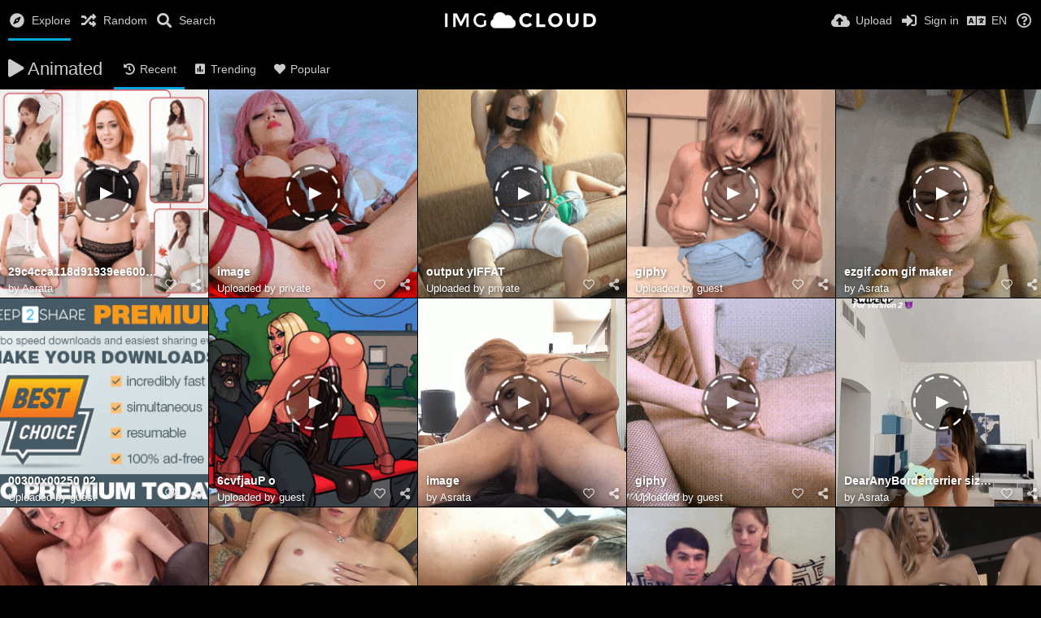

--- FILE ---
content_type: text/html; charset=utf-8
request_url: https://imgcloud.pw/explore/animated/?lang=cs
body_size: 114534
content:
<!DOCTYPE HTML>
<html xml:lang="en" lang="en" dir="ltr" class="device-nonmobile tone-dark unsafe-blur-off" prefix="og: http://ogp.me/ns#">
<head>
        <meta charset="utf-8">
    <meta name="apple-mobile-web-app-status-bar-style" content="black">
    <meta name="apple-mobile-web-app-capable" content="yes">
    <meta name="viewport" content="width=device-width, initial-scale=1">
    <meta name="theme-color" content="#000000">
            <meta name="description" content="Provides free image upload and hosting integration for forums. Free picture hosting and photo sharing for websites and blogs.">
            <title>Explore Animated - Image Cloud</title>
    <meta name="generator" content="Chevereto 3">
<link rel="stylesheet" href="https://imgcloud.pw/lib/Peafowl/peafowl.min.css?e006262125ec9a16116f2469b384dae1">
<link rel="stylesheet" href="https://imgcloud.pw/app/themes/Peafowl/style.min.css?e006262125ec9a16116f2469b384dae1">

<link rel="stylesheet" href="https://imgcloud.pw/lib/Peafowl/font-awesome-5/css/all.min.css?e006262125ec9a16116f2469b384dae1">
<script data-cfasync="false">document.documentElement.className+=" js";var devices=["phone","phablet","tablet","laptop","desktop","largescreen"],window_to_device=function(){for(var e=[480,768,992,1200,1880,2180],t=[],n="",d=document.documentElement.clientWidth||document.getElementsByTagName("body")[0].clientWidth||window.innerWidth,c=0;c<devices.length;++c)d>=e[c]&&t.push(devices[c]);for(0==t.length&&t.push(devices[0]),n=t[t.length-1],c=0;c<devices.length;++c)document.documentElement.className=document.documentElement.className.replace(devices[c],""),c==devices.length-1&&(document.documentElement.className+=" "+n),document.documentElement.className=document.documentElement.className.replace(/\s+/g," ");if("laptop"==n||"desktop"==n){var o=document.getElementById("pop-box-mask");null!==o&&o.parentNode.removeChild(o)}};window_to_device(),window.onresize=window_to_device;function jQueryLoaded(){!function(n,d){n.each(readyQ,function(d,e){n(e)}),n.each(bindReadyQ,function(e,i){n(d).bind("ready",i)})}(jQuery,document)}!function(n,d,e){function i(d,e){"ready"==d?n.bindReadyQ.push(e):n.readyQ.push(d)}n.readyQ=[],n.bindReadyQ=[];var u={ready:i,bind:i};n.$=n.jQuery=function(n){return n===d||void 0===n?u:void i(n)}}(window,document);
            </script>

    <link rel="shortcut icon" href="https://imgcloud.pw/content/images/system/favicon_1489693460385_e21f6e.png">
    <link rel="icon" type="image/png" href="https://imgcloud.pw/content/images/system/favicon_1489693460385_e21f6e.png" sizes="192x192">
    <link rel="apple-touch-icon" href="https://imgcloud.pw/content/images/system/favicon_1489693460385_e21f6e.png" sizes="180x180">
        <style type="text/css">.top-bar-logo, .top-bar-logo img { height: 24px; } .top-bar-logo { margin-top: -12px; } </style><meta property="og:type" content="website" />
<meta property="og:url" content="https://imgcloud.pw/explore/animated" />
<meta property="og:title" content="image hosting" />
<meta property="og:image" content="https://imgcloud.pw/content/images/system/home_cover_1489692774364_938ca6.jpg" />
<meta property="og:site_name" content="Image Cloud" />
<meta property="og:description" content="Provides free image upload and hosting integration for forums. Free picture hosting and photo sharing for websites and blogs." />
<meta name="twitter:card" content="summary">
<meta name="twitter:description" content="Provides free image upload and hosting integration for forums. Free picture hosting and photo sharing for websites and blogs.">
<meta name="twitter:title" content="Explore Animated">
<meta name="twitter:site" content="@chevereto">
<style>
a,
a.number-figures:hover, a.number-figures:hover *,
.input .icon--input-submit:hover, .input .icon--input-submit:focus, .input .icon--input-submit.focus,
.btn.default.outline, .pop-btn-text,
.top-bar .top-btn-text:hover:not(.btn), .top-bar .opened .top-btn-text:not(.btn),
.tone-light .top-bar .top-btn-text:hover:not(.btn), .tone-light .top-bar .opened .top-btn-text:not(.btn),
.tone-dark .top-bar .top-btn-text:hover:not(.btn), .tone-dark .top-bar .opened .top-btn-text:not(.btn),
.ios .top-bar .opened .top-btn-text:not(.btn),
.ios .top-bar .opened .top-btn-text:not(.top-btn-number),
.breadcrum-text a:hover,
.content-tabs li:hover a,
.upload-box-heading .icon,
.list-item-image-btn:hover span,
.content-listing-pagination a:hover,
.input-with-button button:focus, .input-with-button button:hover {
	color: #00A7DA;
}

.menu-box [role=button]:hover,
input:focus, textarea:focus, select:focus, input.search:focus, .input-focus,
.tone-dark input:focus, .tone-dark textarea:focus, .tone-dark select:focus, .tone-dark input.search:focus, .tone-dark .input-focus,
.btn.default.outline,
.btn.active,
.content-tabs li:hover, .content-tabs li.current, .content-tabs li.visited, .content-tabs li.visited:hover,
.content-tabs li.current,
.list-item:hover .list-item-avatar-cover,
input:focus, textarea:focus, select:focus, input.search:focus, .input-focus,
.tone-dark input:focus, .tone-dark textarea:focus, .tone-dark select:focus, .tone-dark input.search:focus, .tone-dark .input-focus,
.panel-thumb-list li.current,
.fancy-fieldset input:focus, .fancy-fieldset input:focus[type=text], .fancy-fieldset select:focus, .fancy-fieldset textarea:focus {
	border-color: #00A7DA;
}

.btn.active,
html:not(.phone) .pop-box-menu a:hover, .pop-box-menu a.focus,
.list-item-image-btn.liked,
.list-item-desc .user:hover {
	background-color: #00A7DA;
}

.pop-btn-text .arrow-down,
.top-bar .top-btn-text:hover .arrow-down, .top-bar .opened .arrow-down,
.ios .top-bar .opened .top-btn-text .arrow-down,
.header-content-breadcrum a:hover .arrow-down {
	border-top-color: #00A7DA;
}

.top-bar ul .pop-btn.current, .top-bar ul .top-btn-el.current {
	border-bottom-color: #00A7DA;
}

.header-content-breadcrum a:hover .arrow-right {
	border-left-color: #00A7DA;
}

</style>
            <link rel="alternate" hreflang="x-default" href="https://imgcloud.pw/explore/animated">
            <link rel="alternate" hreflang="hr" href="https://imgcloud.pw/explore/animated/?lang=hr">
<link rel="alternate" hreflang="en" href="https://imgcloud.pw/explore/animated/?lang=en">
</head>

<body id="explore" class="">
    <header id="top-bar" class="top-bar">
        <div class="content-width">
                        <div id="logo" class="top-bar-logo"><a href="https://imgcloud.pw"><img src="https://imgcloud.pw/content/images/system/logo_1489693989134_bfac12.png" alt="Image Cloud"></a></div>

                            <ul class="top-bar-left float-left">
                    <li data-action="top-bar-menu-full" data-nav="mobile-menu" class="top-btn-el phone-show hidden">
                        <span class="top-btn-text"><span class="icon fas fa-bars"></span></span>
                    </li>
                                            <li id="top-bar-explore" data-nav="explore" class="phone-hide pop-keep-click pop-btn pop-btn-show current">
                                                        <span class="top-btn-text"><span class="icon fas fa-compass"></span><span class="btn-text phone-hide phablet-hide">Explore</span></span>
                            <div class="pop-box arrow-box arrow-box-top anchor-left">

                                <div class="pop-box-inner pop-box-menu">
                                                                            <div class="pop-box-label">Discovery</div>
                                        <ul>
                                            <li><a href="https://imgcloud.pw/explore/recent"><span class="btn-icon fas fa-history"></span><span class="btn-text">Recent</span></a></li><li><a href="https://imgcloud.pw/explore/trending"><span class="btn-icon fas fa-poll"></span><span class="btn-text">Trending</span></a></li><li><a href="https://imgcloud.pw/explore/popular"><span class="btn-icon fas fa-heart"></span><span class="btn-text">Popular</span></a></li><li><a href="https://imgcloud.pw/explore/animated"><span class="btn-icon fas fa-play"></span><span class="btn-text">Animated</span></a></li>                                        </ul>
                                                                                                        </div>
                            </div>
                        </li>
                    
                                            <li id="top-bar-random" data-nav="random" class="top-btn-el">
                            <a href="https://imgcloud.pw/?random"><span class="top-btn-text"><span class="icon fas fa-random"></span><span class="btn-text phone-hide phablet-hide">Random</span></span></a>
                        </li>
                    
                                            <li data-action="top-bar-search" data-nav="search" class="phone-hide pop-btn">
                            <span class="top-btn-text"><span class="icon fas fa-search"></span><span class="btn-text phone-hide phablet-hide">Search</span></span>
                        </li>
                        <li data-action="top-bar-search-input" class="top-bar-search-input phone-hide pop-btn pop-keep-click hidden">
                            <div class="input-search">
                                <form action="https://imgcloud.pw/search/images/" method="get">
                                    <input class="search" type="text" placeholder="Search" autocomplete="off" spellcheck="false" name="q">
                                </form>
                                <span class="fas fa-search icon--search"></span><span class="icon--close fas fa-times" data-action="clear-search" title="Close"></span><span class="icon--settings fas fa-caret-down" data-modal="form" data-target="advanced-search" title="Advanced search"></span>
                            </div>
                        </li>
                        <div class="hidden" data-modal="advanced-search">
                            <span class="modal-box-title">Advanced search</span>
                            <form action="https://imgcloud.pw/search/images/" method="get" data-beforeunload="continue">
		<div class="input-label">
		<label for="as_q">All these words</label>
		<input type="text" id="as_q" name="as_q" class="text-input" placeholder="Type the important words: tri-colour rat terrier">
	</div>
		<div class="input-label">
		<label for="as_epq">This exact word or phrase</label>
		<input type="text" id="as_epq" name="as_epq" class="text-input" placeholder="Put exact words in quotes: &quot;rat terrier&quot;">
	</div>
		<div class="input-label">
		<label for="as_eq">None of these words</label>
		<input type="text" id="as_eq" name="as_eq" class="text-input" placeholder="Put a minus sign just before words you don&#039;t want: -rodent -&quot;Jack Russell&quot;">
	</div>
			</form>                        </div>
                                    </ul>
                        <ul class="top-bar-right float-right keep-visible">

                                                <li data-action="top-bar-upload" data-link="" data-nav="upload" class="top-btn-el phone-hide"  data-login-needed="true" >
                        <span class="top-btn-text"><span class="icon fas fa-cloud-upload-alt"></span><span class="btn-text phone-hide phablet-hide">Upload</span></span>
                    </li>
                
                                    <li id="top-bar-signin" data-nav="signin" class="top-btn-el">
                        <a href="https://imgcloud.pw/login" class="top-btn-text"><span class="icon fas fa-sign-in-alt"></span><span class="btn-text phone-hide phablet-hide">Sign in</span>
                        </a>
                    </li>
                                            <li data-nav="language" class="phablet-hide phone-hide pop-btn">
                        <span class="top-btn-text">
                <span class="icon fas fa-language"></span><span class="btn-text">EN</span>
            </span>
            <div class="pop-box arrow-box arrow-box-top anchor-center">
                <div class="pop-box-inner pop-box-menu">
                    <ul>
                        <li><a href="https://imgcloud.pw/explore/animated/?lang=hr">Hrvatski</a></li>
<li class="current"><a href="https://imgcloud.pw/explore/animated/?lang=en">English</a></li>
                    </ul>
                </div>
            </div>
        </li>
                                                                <li data-nav="about" class="phone-hide pop-btn pop-keep-click">
                            <span class="top-btn-text">
                                <span class="icon far fa-question-circle"></span><span class="btn-text phone-hide phablet-hide laptop-hide tablet-hide desktop-hide">About</span>
                            </span>
                            <div class="pop-box arrow-box arrow-box-top anchor-right">
                                <div class="pop-box-inner pop-box-menu">
                                    <ul>
                                                                                    <li class="with-icon"><a href="https://imgcloud.pw/plugin"><span class="btn-icon fas fa-code"></span> Plugin</a>
                                            </li>
                                                                <li class="with-icon"><a href="https://imgcloud.pw/page/tos" target="_blank"><span class="btn-icon fas fa-landmark"></span> Terms of service</a>
                                            </li>
                                                                <li class="with-icon"><a href="https://imgcloud.pw/page/privacy"><span class="btn-icon fas fa-lock"></span> Privacy</a>
                                            </li>
                                                                <li class="with-icon"><a href="https://imgcloud.pw/page/contact"><span class="btn-icon fas fa-at"></span> Contact</a>
                                            </li>
                                                        </ul>
                                </div>
                            </div>
                        </li>
                </ul>
        </div>
    </header>
    
<div id="explore_after_top" class="ad-banner">                       </div>
<div class="content-width">

	<div class="header header-tabs follow-scroll no-select">
        <h1><strong><span class="fas fa-play"></span><span class="phone-hide margin-left-5">Animated</span></strong>
        </h1>
    	<div class="phone-display-inline-block phablet-display-inline-block hidden tab-menu current" data-action="tab-menu">
    <span class="btn-icon fas fa-history" data-content="tab-icon"></span><span class="btn-text" data-content="current-tab-label">Recent</span><span class="btn-icon fas fa-angle-down --show"></span><span class="btn-icon fas fa-angle-up --hide"></span>
</div><ul class="content-tabs phone-hide phablet-hide">
	<li class="current"><a id="list-recent-link" data-tab="list-recent" href="https://imgcloud.pw/explore/animated/?list=images&sort=date_desc&page=1"><span class="btn-icon fas fa-history"></span><span class="btn-text">Recent</span></a></li>
<li class=""><a id="list-trending-link" data-tab="list-trending" href="https://imgcloud.pw/explore/animated/?list=images&sort=views_desc&page=1"><span class="btn-icon fas fa-poll"></span><span class="btn-text">Trending</span></a></li>
<li class=""><a id="list-popular-link" data-tab="list-popular" href="https://imgcloud.pw/explore/animated/?list=images&sort=likes_desc&page=1"><span class="btn-icon fas fa-heart"></span><span class="btn-text">Popular</span></a></li>
</ul>		    </div>

    <div id="content-listing-tabs" class="tabbed-listing">
        <div id="tabbed-content-group">
                    <div id="list-recent" class="tabbed-content content-listing visible list-images" data-action="list" data-list="images" data-params="list=images&sort=date_desc&page=1" data-params-hidden="hide_empty=1&hide_banned=1&album_min_image_count=5&is_animated=1">
                            <div class="pad-content-listing"><div class="list-item fixed-size c8 gutter-margin-right-bottom" data-category-id="" data-flag="safe" data-id="a2I32V" data-type="image" data-size="505422" data-liked="0" data-description="" data-privacy="public" data-url-short="https://imgcloud.pw/image/a2I32V" data-thumb="https://imgcloud.pw/images/2021/05/14/a2I32V.th.gif" data-object='%7B%22id_encoded%22%3A%22a2I32V%22%2C%22image%22%3A%7B%22filename%22%3A%22a2I32V.gif%22%2C%22name%22%3A%22a2I32V%22%2C%22mime%22%3A%22image%5C%2Fgif%22%2C%22extension%22%3A%22gif%22%2C%22url%22%3A%22https%3A%5C%2F%5C%2Fimgcloud.pw%5C%2Fimages%5C%2F2021%5C%2F05%5C%2F14%5C%2Fa2I32V.gif%22%2C%22size%22%3A%22505422%22%7D%2C%22medium%22%3A%7B%22filename%22%3A%22a2I32V.md.gif%22%2C%22name%22%3A%22a2I32V.md%22%2C%22mime%22%3A%22image%5C%2Fgif%22%2C%22extension%22%3A%22gif%22%2C%22url%22%3A%22https%3A%5C%2F%5C%2Fimgcloud.pw%5C%2Fimages%5C%2F2021%5C%2F05%5C%2F14%5C%2Fa2I32V.md.gif%22%2C%22size%22%3A%22153920%22%7D%2C%22thumb%22%3A%7B%22filename%22%3A%22a2I32V.th.gif%22%2C%22name%22%3A%22a2I32V.th%22%2C%22mime%22%3A%22image%5C%2Fgif%22%2C%22extension%22%3A%22gif%22%2C%22url%22%3A%22https%3A%5C%2F%5C%2Fimgcloud.pw%5C%2Fimages%5C%2F2021%5C%2F05%5C%2F14%5C%2Fa2I32V.th.gif%22%2C%22size%22%3A%22131037%22%7D%2C%22name%22%3A%22a2I32V%22%2C%22title%22%3A%2229c4cca118d91939ee6003cecbc79bdb%22%2C%22display_url%22%3A%22https%3A%5C%2F%5C%2Fimgcloud.pw%5C%2Fimages%5C%2F2021%5C%2F05%5C%2F14%5C%2Fa2I32V.md.gif%22%2C%22extension%22%3A%22gif%22%2C%22filename%22%3A%22a2I32V.gif%22%2C%22height%22%3A%22689%22%2C%22how_long_ago%22%3A%224%20years%20ago%22%2C%22size_formatted%22%3A%22505.4%20KB%22%2C%22url%22%3A%22https%3A%5C%2F%5C%2Fimgcloud.pw%5C%2Fimages%5C%2F2021%5C%2F05%5C%2F14%5C%2Fa2I32V.gif%22%2C%22url_viewer%22%3A%22https%3A%5C%2F%5C%2Fimgcloud.pw%5C%2Fimage%5C%2Fa2I32V%22%2C%22url_short%22%3A%22https%3A%5C%2F%5C%2Fimgcloud.pw%5C%2Fimage%5C%2Fa2I32V%22%2C%22width%22%3A%22700%22%2C%22is_360%22%3A%220%22%2C%22user%22%3A%7B%22avatar%22%3A%22%22%2C%22url%22%3A%22https%3A%5C%2F%5C%2Fimgcloud.pw%5C%2Fasrata%22%2C%22username%22%3A%22asrata%22%2C%22name_short_html%22%3A%22Asrata%22%7D%7D'>
	<div class="list-item-image fixed-size">
		<a href="https://imgcloud.pw/image/a2I32V" class="image-container --media">
			
			<img src="https://imgcloud.pw/images/2021/05/14/a2I32V.md.gif" alt="a2I32V.gif" width="700" height="689">
		</a>
		<div class="list-item-privacy list-item-image-tools --top --left">
    <div class="btn-lock fas fa-eye-slash"></div>
</div>
		
		<div class="list-item-play-gif" data-action="load-image"><div></div><span></span><i></i></div>
	</div>
	
	<div class="list-item-desc">
	<div class="list-item-desc-title">
		<a href="https://imgcloud.pw/image/a2I32V" class="list-item-desc-title-link" data-text="image-title" data-content="image-link">29c4cca118d91939ee6003cecbc79bdb</a>
        <div class="list-item-from font-size-small">by <a href="https://imgcloud.pw/asrata">Asrata</a></div>
	</div>
</div>
<div class="list-item-image-tools --bottom --right">
    <div class="list-item-share" data-action="share">
	<span class="btn-icon btn-share fas fa-share-alt"></span>
</div>
    <div class="list-item-like" data-action="like">
	<span class="btn-icon btn-like btn-liked fas fa-heart"></span>
	<span class="btn-icon btn-like btn-unliked far fa-heart"></span>
</div>
</div> 
	
</div><div class="list-item fixed-size c8 gutter-margin-right-bottom" data-category-id="" data-flag="safe" data-id="961bT8" data-type="image" data-size="14340654" data-liked="0" data-description="" data-privacy="public" data-url-short="https://imgcloud.pw/image/961bT8" data-thumb="https://imgcloud.pw/images/2020/11/11/961bT8.th.gif" data-object='%7B%22id_encoded%22%3A%22961bT8%22%2C%22image%22%3A%7B%22filename%22%3A%22961bT8.gif%22%2C%22name%22%3A%22961bT8%22%2C%22mime%22%3A%22image%5C%2Fgif%22%2C%22extension%22%3A%22gif%22%2C%22url%22%3A%22https%3A%5C%2F%5C%2Fimgcloud.pw%5C%2Fimages%5C%2F2020%5C%2F11%5C%2F11%5C%2F961bT8.gif%22%2C%22size%22%3A%2214340654%22%7D%2C%22medium%22%3A%7B%22filename%22%3A%22961bT8.md.gif%22%2C%22name%22%3A%22961bT8.md%22%2C%22mime%22%3A%22image%5C%2Fgif%22%2C%22extension%22%3A%22gif%22%2C%22url%22%3A%22https%3A%5C%2F%5C%2Fimgcloud.pw%5C%2Fimages%5C%2F2020%5C%2F11%5C%2F11%5C%2F961bT8.md.gif%22%2C%22size%22%3A%22100586%22%7D%2C%22thumb%22%3A%7B%22filename%22%3A%22961bT8.th.gif%22%2C%22name%22%3A%22961bT8.th%22%2C%22mime%22%3A%22image%5C%2Fgif%22%2C%22extension%22%3A%22gif%22%2C%22url%22%3A%22https%3A%5C%2F%5C%2Fimgcloud.pw%5C%2Fimages%5C%2F2020%5C%2F11%5C%2F11%5C%2F961bT8.th.gif%22%2C%22size%22%3A%22143370%22%7D%2C%22name%22%3A%22961bT8%22%2C%22title%22%3A%22image%22%2C%22display_url%22%3A%22https%3A%5C%2F%5C%2Fimgcloud.pw%5C%2Fimages%5C%2F2020%5C%2F11%5C%2F11%5C%2F961bT8.md.gif%22%2C%22extension%22%3A%22gif%22%2C%22filename%22%3A%22961bT8.gif%22%2C%22height%22%3A%22338%22%2C%22how_long_ago%22%3A%225%20years%20ago%22%2C%22size_formatted%22%3A%2214.3%20MB%22%2C%22url%22%3A%22https%3A%5C%2F%5C%2Fimgcloud.pw%5C%2Fimages%5C%2F2020%5C%2F11%5C%2F11%5C%2F961bT8.gif%22%2C%22url_viewer%22%3A%22https%3A%5C%2F%5C%2Fimgcloud.pw%5C%2Fimage%5C%2F961bT8%22%2C%22url_short%22%3A%22https%3A%5C%2F%5C%2Fimgcloud.pw%5C%2Fimage%5C%2F961bT8%22%2C%22width%22%3A%22600%22%2C%22is_360%22%3A%220%22%2C%22user%22%3A%7B%22avatar%22%3A%22%22%2C%22url%22%3A%22https%3A%5C%2F%5C%2Fimgcloud.pw%22%2C%22username%22%3A%22private%22%2C%22name_short_html%22%3A%22%22%7D%7D'>
	<div class="list-item-image fixed-size">
		<a href="https://imgcloud.pw/image/961bT8" class="image-container --media">
			
			<img src="https://imgcloud.pw/images/2020/11/11/961bT8.md.gif" alt="961bT8.gif" width="700" height="394">
		</a>
		<div class="list-item-privacy list-item-image-tools --top --left">
    <div class="btn-lock fas fa-eye-slash"></div>
</div>
		
		<div class="list-item-play-gif" data-action="load-image"><div></div><span></span><i></i></div>
	</div>
	
	
	<div class="list-item-desc">
	<div class="list-item-desc-title">
		<a href="https://imgcloud.pw/image/961bT8" class="list-item-desc-title-link" data-text="image-title-truncated" data-content="image-link" title="image">image</a>
        <div class="list-item-from font-size-small">Uploaded by private</div>
	</div>
</div>
<div class="list-item-image-tools --bottom --right">
    <div class="list-item-share" data-action="share">
	<span class="btn-icon btn-share fas fa-share-alt"></span>
</div>
    <div class="list-item-like" data-action="like">
	<span class="btn-icon btn-like btn-liked fas fa-heart"></span>
	<span class="btn-icon btn-like btn-unliked far fa-heart"></span>
</div>
</div>
</div><div class="list-item fixed-size c8 gutter-margin-right-bottom" data-category-id="" data-flag="safe" data-id="9879k2" data-type="image" data-size="4438554" data-liked="0" data-description="" data-privacy="public" data-url-short="https://imgcloud.pw/image/9879k2" data-thumb="https://imgcloud.pw/images/2020/10/25/9879k2.th.gif" data-object='%7B%22id_encoded%22%3A%229879k2%22%2C%22image%22%3A%7B%22filename%22%3A%229879k2.gif%22%2C%22name%22%3A%229879k2%22%2C%22mime%22%3A%22image%5C%2Fgif%22%2C%22extension%22%3A%22gif%22%2C%22url%22%3A%22https%3A%5C%2F%5C%2Fimgcloud.pw%5C%2Fimages%5C%2F2020%5C%2F10%5C%2F25%5C%2F9879k2.gif%22%2C%22size%22%3A%224438554%22%7D%2C%22medium%22%3A%7B%22filename%22%3A%229879k2.md.gif%22%2C%22name%22%3A%229879k2.md%22%2C%22mime%22%3A%22image%5C%2Fgif%22%2C%22extension%22%3A%22gif%22%2C%22url%22%3A%22https%3A%5C%2F%5C%2Fimgcloud.pw%5C%2Fimages%5C%2F2020%5C%2F10%5C%2F25%5C%2F9879k2.md.gif%22%2C%22size%22%3A%22228826%22%7D%2C%22thumb%22%3A%7B%22filename%22%3A%229879k2.th.gif%22%2C%22name%22%3A%229879k2.th%22%2C%22mime%22%3A%22image%5C%2Fgif%22%2C%22extension%22%3A%22gif%22%2C%22url%22%3A%22https%3A%5C%2F%5C%2Fimgcloud.pw%5C%2Fimages%5C%2F2020%5C%2F10%5C%2F25%5C%2F9879k2.th.gif%22%2C%22size%22%3A%22145914%22%7D%2C%22name%22%3A%229879k2%22%2C%22title%22%3A%22output%20yIFFAT%22%2C%22display_url%22%3A%22https%3A%5C%2F%5C%2Fimgcloud.pw%5C%2Fimages%5C%2F2020%5C%2F10%5C%2F25%5C%2F9879k2.md.gif%22%2C%22extension%22%3A%22gif%22%2C%22filename%22%3A%229879k2.gif%22%2C%22height%22%3A%221039%22%2C%22how_long_ago%22%3A%225%20years%20ago%22%2C%22size_formatted%22%3A%224.4%20MB%22%2C%22url%22%3A%22https%3A%5C%2F%5C%2Fimgcloud.pw%5C%2Fimages%5C%2F2020%5C%2F10%5C%2F25%5C%2F9879k2.gif%22%2C%22url_viewer%22%3A%22https%3A%5C%2F%5C%2Fimgcloud.pw%5C%2Fimage%5C%2F9879k2%22%2C%22url_short%22%3A%22https%3A%5C%2F%5C%2Fimgcloud.pw%5C%2Fimage%5C%2F9879k2%22%2C%22width%22%3A%22779%22%2C%22is_360%22%3A%220%22%2C%22user%22%3A%7B%22avatar%22%3A%22%22%2C%22url%22%3A%22https%3A%5C%2F%5C%2Fimgcloud.pw%22%2C%22username%22%3A%22private%22%2C%22name_short_html%22%3A%22%22%7D%7D'>
	<div class="list-item-image fixed-size">
		<a href="https://imgcloud.pw/image/9879k2" class="image-container --media">
			
			<img src="https://imgcloud.pw/images/2020/10/25/9879k2.md.gif" alt="9879k2.gif" width="700" height="934">
		</a>
		<div class="list-item-privacy list-item-image-tools --top --left">
    <div class="btn-lock fas fa-eye-slash"></div>
</div>
		
		<div class="list-item-play-gif" data-action="load-image"><div></div><span></span><i></i></div>
	</div>
	
	
	<div class="list-item-desc">
	<div class="list-item-desc-title">
		<a href="https://imgcloud.pw/image/9879k2" class="list-item-desc-title-link" data-text="image-title-truncated" data-content="image-link" title="output yIFFAT">output yIFFAT</a>
        <div class="list-item-from font-size-small">Uploaded by private</div>
	</div>
</div>
<div class="list-item-image-tools --bottom --right">
    <div class="list-item-share" data-action="share">
	<span class="btn-icon btn-share fas fa-share-alt"></span>
</div>
    <div class="list-item-like" data-action="like">
	<span class="btn-icon btn-like btn-liked fas fa-heart"></span>
	<span class="btn-icon btn-like btn-unliked far fa-heart"></span>
</div>
</div>
</div><div class="list-item fixed-size c8 gutter-margin-right-bottom" data-category-id="" data-flag="safe" data-id="9YgIvc" data-type="image" data-size="9526454" data-liked="0" data-description="" data-privacy="public" data-url-short="https://imgcloud.pw/image/9YgIvc" data-thumb="https://imgcloud.pw/images/2020/10/10/9YgIvc.th.gif" data-object='%7B%22id_encoded%22%3A%229YgIvc%22%2C%22image%22%3A%7B%22filename%22%3A%229YgIvc.gif%22%2C%22name%22%3A%229YgIvc%22%2C%22mime%22%3A%22image%5C%2Fgif%22%2C%22extension%22%3A%22gif%22%2C%22url%22%3A%22https%3A%5C%2F%5C%2Fimgcloud.pw%5C%2Fimages%5C%2F2020%5C%2F10%5C%2F10%5C%2F9YgIvc.gif%22%2C%22size%22%3A%229526454%22%7D%2C%22medium%22%3A%7B%22filename%22%3A%229YgIvc.md.gif%22%2C%22name%22%3A%229YgIvc.md%22%2C%22mime%22%3A%22image%5C%2Fgif%22%2C%22extension%22%3A%22gif%22%2C%22url%22%3A%22https%3A%5C%2F%5C%2Fimgcloud.pw%5C%2Fimages%5C%2F2020%5C%2F10%5C%2F10%5C%2F9YgIvc.md.gif%22%2C%22size%22%3A%2255109%22%7D%2C%22thumb%22%3A%7B%22filename%22%3A%229YgIvc.th.gif%22%2C%22name%22%3A%229YgIvc.th%22%2C%22mime%22%3A%22image%5C%2Fgif%22%2C%22extension%22%3A%22gif%22%2C%22url%22%3A%22https%3A%5C%2F%5C%2Fimgcloud.pw%5C%2Fimages%5C%2F2020%5C%2F10%5C%2F10%5C%2F9YgIvc.th.gif%22%2C%22size%22%3A%22149529%22%7D%2C%22name%22%3A%229YgIvc%22%2C%22title%22%3A%22giphy%22%2C%22display_url%22%3A%22https%3A%5C%2F%5C%2Fimgcloud.pw%5C%2Fimages%5C%2F2020%5C%2F10%5C%2F10%5C%2F9YgIvc.md.gif%22%2C%22extension%22%3A%22gif%22%2C%22filename%22%3A%229YgIvc.gif%22%2C%22height%22%3A%22240%22%2C%22how_long_ago%22%3A%225%20years%20ago%22%2C%22size_formatted%22%3A%229.5%20MB%22%2C%22url%22%3A%22https%3A%5C%2F%5C%2Fimgcloud.pw%5C%2Fimages%5C%2F2020%5C%2F10%5C%2F10%5C%2F9YgIvc.gif%22%2C%22url_viewer%22%3A%22https%3A%5C%2F%5C%2Fimgcloud.pw%5C%2Fimage%5C%2F9YgIvc%22%2C%22url_short%22%3A%22https%3A%5C%2F%5C%2Fimgcloud.pw%5C%2Fimage%5C%2F9YgIvc%22%2C%22width%22%3A%22320%22%2C%22is_360%22%3A%220%22%7D'>
	<div class="list-item-image fixed-size">
		<a href="https://imgcloud.pw/image/9YgIvc" class="image-container --media">
			
			<img src="https://imgcloud.pw/images/2020/10/10/9YgIvc.md.gif" alt="9YgIvc.gif" width="700" height="525">
		</a>
		<div class="list-item-privacy list-item-image-tools --top --left">
    <div class="btn-lock fas fa-eye-slash"></div>
</div>
		
		<div class="list-item-play-gif" data-action="load-image"><div></div><span></span><i></i></div>
	</div>
	<div class="list-item-desc">
	<div class="list-item-desc-title">
		<a href="https://imgcloud.pw/image/9YgIvc" class="list-item-desc-title-link" data-text="image-title-truncated" data-content="image-link" title="giphy">giphy</a>
        <div class="list-item-from font-size-small">Uploaded by guest</div>
	</div>
</div>
<div class="list-item-image-tools --bottom --right">
    <div class="list-item-share" data-action="share">
	<span class="btn-icon btn-share fas fa-share-alt"></span>
</div>
    <div class="list-item-like" data-action="like">
	<span class="btn-icon btn-like btn-liked fas fa-heart"></span>
	<span class="btn-icon btn-like btn-unliked far fa-heart"></span>
</div>
</div>
	
	
</div><div class="list-item fixed-size c8 gutter-margin-right-bottom" data-category-id="" data-flag="safe" data-id="9CHS5q" data-type="image" data-size="3019230" data-liked="0" data-description="" data-privacy="public" data-url-short="https://imgcloud.pw/image/9CHS5q" data-thumb="https://imgcloud.pw/images/2020/10/05/9CHS5q.th.gif" data-object='%7B%22id_encoded%22%3A%229CHS5q%22%2C%22image%22%3A%7B%22filename%22%3A%229CHS5q.gif%22%2C%22name%22%3A%229CHS5q%22%2C%22mime%22%3A%22image%5C%2Fgif%22%2C%22extension%22%3A%22gif%22%2C%22url%22%3A%22https%3A%5C%2F%5C%2Fimgcloud.pw%5C%2Fimages%5C%2F2020%5C%2F10%5C%2F05%5C%2F9CHS5q.gif%22%2C%22size%22%3A%223019230%22%7D%2C%22medium%22%3A%7B%22filename%22%3A%229CHS5q.md.gif%22%2C%22name%22%3A%229CHS5q.md%22%2C%22mime%22%3A%22image%5C%2Fgif%22%2C%22extension%22%3A%22gif%22%2C%22url%22%3A%22https%3A%5C%2F%5C%2Fimgcloud.pw%5C%2Fimages%5C%2F2020%5C%2F10%5C%2F05%5C%2F9CHS5q.md.gif%22%2C%22size%22%3A%2294959%22%7D%2C%22thumb%22%3A%7B%22filename%22%3A%229CHS5q.th.gif%22%2C%22name%22%3A%229CHS5q.th%22%2C%22mime%22%3A%22image%5C%2Fgif%22%2C%22extension%22%3A%22gif%22%2C%22url%22%3A%22https%3A%5C%2F%5C%2Fimgcloud.pw%5C%2Fimages%5C%2F2020%5C%2F10%5C%2F05%5C%2F9CHS5q.th.gif%22%2C%22size%22%3A%22149937%22%7D%2C%22name%22%3A%229CHS5q%22%2C%22title%22%3A%22ezgif.com%20gif%20maker%22%2C%22display_url%22%3A%22https%3A%5C%2F%5C%2Fimgcloud.pw%5C%2Fimages%5C%2F2020%5C%2F10%5C%2F05%5C%2F9CHS5q.md.gif%22%2C%22extension%22%3A%22gif%22%2C%22filename%22%3A%229CHS5q.gif%22%2C%22height%22%3A%22321%22%2C%22how_long_ago%22%3A%225%20years%20ago%22%2C%22size_formatted%22%3A%223%20MB%22%2C%22url%22%3A%22https%3A%5C%2F%5C%2Fimgcloud.pw%5C%2Fimages%5C%2F2020%5C%2F10%5C%2F05%5C%2F9CHS5q.gif%22%2C%22url_viewer%22%3A%22https%3A%5C%2F%5C%2Fimgcloud.pw%5C%2Fimage%5C%2F9CHS5q%22%2C%22url_short%22%3A%22https%3A%5C%2F%5C%2Fimgcloud.pw%5C%2Fimage%5C%2F9CHS5q%22%2C%22width%22%3A%22429%22%2C%22is_360%22%3A%220%22%2C%22user%22%3A%7B%22avatar%22%3A%22%22%2C%22url%22%3A%22https%3A%5C%2F%5C%2Fimgcloud.pw%5C%2Fasrata%22%2C%22username%22%3A%22asrata%22%2C%22name_short_html%22%3A%22Asrata%22%7D%7D'>
	<div class="list-item-image fixed-size">
		<a href="https://imgcloud.pw/image/9CHS5q" class="image-container --media">
			
			<img src="https://imgcloud.pw/images/2020/10/05/9CHS5q.md.gif" alt="9CHS5q.gif" width="700" height="524">
		</a>
		<div class="list-item-privacy list-item-image-tools --top --left">
    <div class="btn-lock fas fa-eye-slash"></div>
</div>
		
		<div class="list-item-play-gif" data-action="load-image"><div></div><span></span><i></i></div>
	</div>
	
	<div class="list-item-desc">
	<div class="list-item-desc-title">
		<a href="https://imgcloud.pw/image/9CHS5q" class="list-item-desc-title-link" data-text="image-title" data-content="image-link">ezgif.com gif maker</a>
        <div class="list-item-from font-size-small">by <a href="https://imgcloud.pw/asrata">Asrata</a></div>
	</div>
</div>
<div class="list-item-image-tools --bottom --right">
    <div class="list-item-share" data-action="share">
	<span class="btn-icon btn-share fas fa-share-alt"></span>
</div>
    <div class="list-item-like" data-action="like">
	<span class="btn-icon btn-like btn-liked fas fa-heart"></span>
	<span class="btn-icon btn-like btn-unliked far fa-heart"></span>
</div>
</div> 
	
</div><div class="list-item fixed-size c8 gutter-margin-right-bottom" data-category-id="" data-flag="safe" data-id="9M2RHS" data-type="image" data-size="26006" data-liked="0" data-description="" data-privacy="public" data-url-short="https://imgcloud.pw/image/9M2RHS" data-thumb="https://imgcloud.pw/images/2020/09/29/9M2RHS.th.gif" data-object='%7B%22id_encoded%22%3A%229M2RHS%22%2C%22image%22%3A%7B%22filename%22%3A%229M2RHS.gif%22%2C%22name%22%3A%229M2RHS%22%2C%22mime%22%3A%22image%5C%2Fgif%22%2C%22extension%22%3A%22gif%22%2C%22url%22%3A%22https%3A%5C%2F%5C%2Fimgcloud.pw%5C%2Fimages%5C%2F2020%5C%2F09%5C%2F29%5C%2F9M2RHS.gif%22%2C%22size%22%3A%2226006%22%7D%2C%22medium%22%3A%7B%22filename%22%3A%229M2RHS.md.gif%22%2C%22name%22%3A%229M2RHS.md%22%2C%22mime%22%3A%22image%5C%2Fgif%22%2C%22extension%22%3A%22gif%22%2C%22url%22%3A%22https%3A%5C%2F%5C%2Fimgcloud.pw%5C%2Fimages%5C%2F2020%5C%2F09%5C%2F29%5C%2F9M2RHS.md.gif%22%2C%22size%22%3A%2230113%22%7D%2C%22thumb%22%3A%7B%22filename%22%3A%229M2RHS.th.gif%22%2C%22name%22%3A%229M2RHS.th%22%2C%22mime%22%3A%22image%5C%2Fgif%22%2C%22extension%22%3A%22gif%22%2C%22url%22%3A%22https%3A%5C%2F%5C%2Fimgcloud.pw%5C%2Fimages%5C%2F2020%5C%2F09%5C%2F29%5C%2F9M2RHS.th.gif%22%2C%22size%22%3A%2276544%22%7D%2C%22name%22%3A%229M2RHS%22%2C%22title%22%3A%2200300x00250%2002%22%2C%22display_url%22%3A%22https%3A%5C%2F%5C%2Fimgcloud.pw%5C%2Fimages%5C%2F2020%5C%2F09%5C%2F29%5C%2F9M2RHS.md.gif%22%2C%22extension%22%3A%22gif%22%2C%22filename%22%3A%229M2RHS.gif%22%2C%22height%22%3A%22250%22%2C%22how_long_ago%22%3A%225%20years%20ago%22%2C%22size_formatted%22%3A%2226%20KB%22%2C%22url%22%3A%22https%3A%5C%2F%5C%2Fimgcloud.pw%5C%2Fimages%5C%2F2020%5C%2F09%5C%2F29%5C%2F9M2RHS.gif%22%2C%22url_viewer%22%3A%22https%3A%5C%2F%5C%2Fimgcloud.pw%5C%2Fimage%5C%2F9M2RHS%22%2C%22url_short%22%3A%22https%3A%5C%2F%5C%2Fimgcloud.pw%5C%2Fimage%5C%2F9M2RHS%22%2C%22width%22%3A%22300%22%2C%22is_360%22%3A%220%22%7D'>
	<div class="list-item-image fixed-size">
		<a href="https://imgcloud.pw/image/9M2RHS" class="image-container --media">
			
			<img src="https://imgcloud.pw/images/2020/09/29/9M2RHS.md.gif" alt="9M2RHS.gif" width="700" height="583">
		</a>
		<div class="list-item-privacy list-item-image-tools --top --left">
    <div class="btn-lock fas fa-eye-slash"></div>
</div>
		
		<div class="list-item-play-gif" data-action="load-image"><div></div><span></span><i></i></div>
	</div>
	<div class="list-item-desc">
	<div class="list-item-desc-title">
		<a href="https://imgcloud.pw/image/9M2RHS" class="list-item-desc-title-link" data-text="image-title-truncated" data-content="image-link" title="00300x00250 02">00300x00250 02</a>
        <div class="list-item-from font-size-small">Uploaded by guest</div>
	</div>
</div>
<div class="list-item-image-tools --bottom --right">
    <div class="list-item-share" data-action="share">
	<span class="btn-icon btn-share fas fa-share-alt"></span>
</div>
    <div class="list-item-like" data-action="like">
	<span class="btn-icon btn-like btn-liked fas fa-heart"></span>
	<span class="btn-icon btn-like btn-unliked far fa-heart"></span>
</div>
</div>
	
	
</div><div class="list-item fixed-size c8 gutter-margin-right-bottom" data-category-id="" data-flag="safe" data-id="9MJG6C" data-type="image" data-size="3247367" data-liked="0" data-description="" data-privacy="public" data-url-short="https://imgcloud.pw/image/9MJG6C" data-thumb="https://imgcloud.pw/images/2020/09/29/9MJG6C.th.gif" data-object='%7B%22id_encoded%22%3A%229MJG6C%22%2C%22image%22%3A%7B%22filename%22%3A%229MJG6C.gif%22%2C%22name%22%3A%229MJG6C%22%2C%22mime%22%3A%22image%5C%2Fgif%22%2C%22extension%22%3A%22gif%22%2C%22url%22%3A%22https%3A%5C%2F%5C%2Fimgcloud.pw%5C%2Fimages%5C%2F2020%5C%2F09%5C%2F29%5C%2F9MJG6C.gif%22%2C%22size%22%3A%223247367%22%7D%2C%22medium%22%3A%7B%22filename%22%3A%229MJG6C.md.gif%22%2C%22name%22%3A%229MJG6C.md%22%2C%22mime%22%3A%22image%5C%2Fgif%22%2C%22extension%22%3A%22gif%22%2C%22url%22%3A%22https%3A%5C%2F%5C%2Fimgcloud.pw%5C%2Fimages%5C%2F2020%5C%2F09%5C%2F29%5C%2F9MJG6C.md.gif%22%2C%22size%22%3A%2287515%22%7D%2C%22thumb%22%3A%7B%22filename%22%3A%229MJG6C.th.gif%22%2C%22name%22%3A%229MJG6C.th%22%2C%22mime%22%3A%22image%5C%2Fgif%22%2C%22extension%22%3A%22gif%22%2C%22url%22%3A%22https%3A%5C%2F%5C%2Fimgcloud.pw%5C%2Fimages%5C%2F2020%5C%2F09%5C%2F29%5C%2F9MJG6C.th.gif%22%2C%22size%22%3A%2296704%22%7D%2C%22name%22%3A%229MJG6C%22%2C%22title%22%3A%226cvfjauP%20o%22%2C%22display_url%22%3A%22https%3A%5C%2F%5C%2Fimgcloud.pw%5C%2Fimages%5C%2F2020%5C%2F09%5C%2F29%5C%2F9MJG6C.md.gif%22%2C%22extension%22%3A%22gif%22%2C%22filename%22%3A%229MJG6C.gif%22%2C%22height%22%3A%22270%22%2C%22how_long_ago%22%3A%225%20years%20ago%22%2C%22size_formatted%22%3A%223.2%20MB%22%2C%22url%22%3A%22https%3A%5C%2F%5C%2Fimgcloud.pw%5C%2Fimages%5C%2F2020%5C%2F09%5C%2F29%5C%2F9MJG6C.gif%22%2C%22url_viewer%22%3A%22https%3A%5C%2F%5C%2Fimgcloud.pw%5C%2Fimage%5C%2F9MJG6C%22%2C%22url_short%22%3A%22https%3A%5C%2F%5C%2Fimgcloud.pw%5C%2Fimage%5C%2F9MJG6C%22%2C%22width%22%3A%22480%22%2C%22is_360%22%3A%220%22%7D'>
	<div class="list-item-image fixed-size">
		<a href="https://imgcloud.pw/image/9MJG6C" class="image-container --media">
			
			<img src="https://imgcloud.pw/images/2020/09/29/9MJG6C.md.gif" alt="9MJG6C.gif" width="700" height="394">
		</a>
		<div class="list-item-privacy list-item-image-tools --top --left">
    <div class="btn-lock fas fa-eye-slash"></div>
</div>
		
		<div class="list-item-play-gif" data-action="load-image"><div></div><span></span><i></i></div>
	</div>
	<div class="list-item-desc">
	<div class="list-item-desc-title">
		<a href="https://imgcloud.pw/image/9MJG6C" class="list-item-desc-title-link" data-text="image-title-truncated" data-content="image-link" title="6cvfjauP o">6cvfjauP o</a>
        <div class="list-item-from font-size-small">Uploaded by guest</div>
	</div>
</div>
<div class="list-item-image-tools --bottom --right">
    <div class="list-item-share" data-action="share">
	<span class="btn-icon btn-share fas fa-share-alt"></span>
</div>
    <div class="list-item-like" data-action="like">
	<span class="btn-icon btn-like btn-liked fas fa-heart"></span>
	<span class="btn-icon btn-like btn-unliked far fa-heart"></span>
</div>
</div>
	
	
</div><div class="list-item fixed-size c8 gutter-margin-right-bottom" data-category-id="" data-flag="safe" data-id="9Fnnvh" data-type="image" data-size="14606413" data-liked="0" data-description="" data-privacy="public" data-url-short="https://imgcloud.pw/image/9Fnnvh" data-thumb="https://imgcloud.pw/images/2020/09/27/9Fnnvh.th.gif" data-object='%7B%22id_encoded%22%3A%229Fnnvh%22%2C%22image%22%3A%7B%22filename%22%3A%229Fnnvh.gif%22%2C%22name%22%3A%229Fnnvh%22%2C%22mime%22%3A%22image%5C%2Fgif%22%2C%22extension%22%3A%22gif%22%2C%22url%22%3A%22https%3A%5C%2F%5C%2Fimgcloud.pw%5C%2Fimages%5C%2F2020%5C%2F09%5C%2F27%5C%2F9Fnnvh.gif%22%2C%22size%22%3A%2214606413%22%7D%2C%22medium%22%3A%7B%22filename%22%3A%229Fnnvh.md.gif%22%2C%22name%22%3A%229Fnnvh.md%22%2C%22mime%22%3A%22image%5C%2Fgif%22%2C%22extension%22%3A%22gif%22%2C%22url%22%3A%22https%3A%5C%2F%5C%2Fimgcloud.pw%5C%2Fimages%5C%2F2020%5C%2F09%5C%2F27%5C%2F9Fnnvh.md.gif%22%2C%22size%22%3A%22126662%22%7D%2C%22thumb%22%3A%7B%22filename%22%3A%229Fnnvh.th.gif%22%2C%22name%22%3A%229Fnnvh.th%22%2C%22mime%22%3A%22image%5C%2Fgif%22%2C%22extension%22%3A%22gif%22%2C%22url%22%3A%22https%3A%5C%2F%5C%2Fimgcloud.pw%5C%2Fimages%5C%2F2020%5C%2F09%5C%2F27%5C%2F9Fnnvh.th.gif%22%2C%22size%22%3A%22123263%22%7D%2C%22name%22%3A%229Fnnvh%22%2C%22title%22%3A%22image%22%2C%22display_url%22%3A%22https%3A%5C%2F%5C%2Fimgcloud.pw%5C%2Fimages%5C%2F2020%5C%2F09%5C%2F27%5C%2F9Fnnvh.md.gif%22%2C%22extension%22%3A%22gif%22%2C%22filename%22%3A%229Fnnvh.gif%22%2C%22height%22%3A%22447%22%2C%22how_long_ago%22%3A%225%20years%20ago%22%2C%22size_formatted%22%3A%2214.6%20MB%22%2C%22url%22%3A%22https%3A%5C%2F%5C%2Fimgcloud.pw%5C%2Fimages%5C%2F2020%5C%2F09%5C%2F27%5C%2F9Fnnvh.gif%22%2C%22url_viewer%22%3A%22https%3A%5C%2F%5C%2Fimgcloud.pw%5C%2Fimage%5C%2F9Fnnvh%22%2C%22url_short%22%3A%22https%3A%5C%2F%5C%2Fimgcloud.pw%5C%2Fimage%5C%2F9Fnnvh%22%2C%22width%22%3A%22540%22%2C%22is_360%22%3A%220%22%2C%22user%22%3A%7B%22avatar%22%3A%22%22%2C%22url%22%3A%22https%3A%5C%2F%5C%2Fimgcloud.pw%5C%2Fasrata%22%2C%22username%22%3A%22asrata%22%2C%22name_short_html%22%3A%22Asrata%22%7D%7D'>
	<div class="list-item-image fixed-size">
		<a href="https://imgcloud.pw/image/9Fnnvh" class="image-container --media">
			
			<img src="https://imgcloud.pw/images/2020/09/27/9Fnnvh.md.gif" alt="9Fnnvh.gif" width="700" height="579">
		</a>
		<div class="list-item-privacy list-item-image-tools --top --left">
    <div class="btn-lock fas fa-eye-slash"></div>
</div>
		
		<div class="list-item-play-gif" data-action="load-image"><div></div><span></span><i></i></div>
	</div>
	
	<div class="list-item-desc">
	<div class="list-item-desc-title">
		<a href="https://imgcloud.pw/image/9Fnnvh" class="list-item-desc-title-link" data-text="image-title" data-content="image-link">image</a>
        <div class="list-item-from font-size-small">by <a href="https://imgcloud.pw/asrata">Asrata</a></div>
	</div>
</div>
<div class="list-item-image-tools --bottom --right">
    <div class="list-item-share" data-action="share">
	<span class="btn-icon btn-share fas fa-share-alt"></span>
</div>
    <div class="list-item-like" data-action="like">
	<span class="btn-icon btn-like btn-liked fas fa-heart"></span>
	<span class="btn-icon btn-like btn-unliked far fa-heart"></span>
</div>
</div> 
	
</div><div class="list-item fixed-size c8 gutter-margin-right-bottom" data-category-id="" data-flag="safe" data-id="oc58Qy" data-type="image" data-size="4809342" data-liked="0" data-description="" data-privacy="public" data-url-short="https://imgcloud.pw/image/oc58Qy" data-thumb="https://imgcloud.pw/images/2020/09/26/oc58Qy.th.gif" data-object='%7B%22id_encoded%22%3A%22oc58Qy%22%2C%22image%22%3A%7B%22filename%22%3A%22oc58Qy.gif%22%2C%22name%22%3A%22oc58Qy%22%2C%22mime%22%3A%22image%5C%2Fgif%22%2C%22extension%22%3A%22gif%22%2C%22url%22%3A%22https%3A%5C%2F%5C%2Fimgcloud.pw%5C%2Fimages%5C%2F2020%5C%2F09%5C%2F26%5C%2Foc58Qy.gif%22%2C%22size%22%3A%224809342%22%7D%2C%22medium%22%3A%7B%22filename%22%3A%22oc58Qy.md.gif%22%2C%22name%22%3A%22oc58Qy.md%22%2C%22mime%22%3A%22image%5C%2Fgif%22%2C%22extension%22%3A%22gif%22%2C%22url%22%3A%22https%3A%5C%2F%5C%2Fimgcloud.pw%5C%2Fimages%5C%2F2020%5C%2F09%5C%2F26%5C%2Foc58Qy.md.gif%22%2C%22size%22%3A%22123775%22%7D%2C%22thumb%22%3A%7B%22filename%22%3A%22oc58Qy.th.gif%22%2C%22name%22%3A%22oc58Qy.th%22%2C%22mime%22%3A%22image%5C%2Fgif%22%2C%22extension%22%3A%22gif%22%2C%22url%22%3A%22https%3A%5C%2F%5C%2Fimgcloud.pw%5C%2Fimages%5C%2F2020%5C%2F09%5C%2F26%5C%2Foc58Qy.th.gif%22%2C%22size%22%3A%22180760%22%7D%2C%22name%22%3A%22oc58Qy%22%2C%22title%22%3A%22giphy%22%2C%22display_url%22%3A%22https%3A%5C%2F%5C%2Fimgcloud.pw%5C%2Fimages%5C%2F2020%5C%2F09%5C%2F26%5C%2Foc58Qy.md.gif%22%2C%22extension%22%3A%22gif%22%2C%22filename%22%3A%22oc58Qy.gif%22%2C%22height%22%3A%22270%22%2C%22how_long_ago%22%3A%225%20years%20ago%22%2C%22size_formatted%22%3A%224.8%20MB%22%2C%22url%22%3A%22https%3A%5C%2F%5C%2Fimgcloud.pw%5C%2Fimages%5C%2F2020%5C%2F09%5C%2F26%5C%2Foc58Qy.gif%22%2C%22url_viewer%22%3A%22https%3A%5C%2F%5C%2Fimgcloud.pw%5C%2Fimage%5C%2Foc58Qy%22%2C%22url_short%22%3A%22https%3A%5C%2F%5C%2Fimgcloud.pw%5C%2Fimage%5C%2Foc58Qy%22%2C%22width%22%3A%22480%22%2C%22is_360%22%3A%220%22%7D'>
	<div class="list-item-image fixed-size">
		<a href="https://imgcloud.pw/image/oc58Qy" class="image-container --media">
			
			<img src="https://imgcloud.pw/images/2020/09/26/oc58Qy.md.gif" alt="oc58Qy.gif" width="700" height="394">
		</a>
		<div class="list-item-privacy list-item-image-tools --top --left">
    <div class="btn-lock fas fa-eye-slash"></div>
</div>
		
		<div class="list-item-play-gif" data-action="load-image"><div></div><span></span><i></i></div>
	</div>
	<div class="list-item-desc">
	<div class="list-item-desc-title">
		<a href="https://imgcloud.pw/image/oc58Qy" class="list-item-desc-title-link" data-text="image-title-truncated" data-content="image-link" title="giphy">giphy</a>
        <div class="list-item-from font-size-small">Uploaded by guest</div>
	</div>
</div>
<div class="list-item-image-tools --bottom --right">
    <div class="list-item-share" data-action="share">
	<span class="btn-icon btn-share fas fa-share-alt"></span>
</div>
    <div class="list-item-like" data-action="like">
	<span class="btn-icon btn-like btn-liked fas fa-heart"></span>
	<span class="btn-icon btn-like btn-unliked far fa-heart"></span>
</div>
</div>
	
	
</div><div class="list-item fixed-size c8 gutter-margin-right-bottom" data-category-id="" data-flag="safe" data-id="odKiyO" data-type="image" data-size="2857477" data-liked="0" data-description="" data-privacy="public" data-url-short="https://imgcloud.pw/image/odKiyO" data-thumb="https://imgcloud.pw/images/2020/09/25/odKiyO.th.gif" data-object='%7B%22id_encoded%22%3A%22odKiyO%22%2C%22image%22%3A%7B%22filename%22%3A%22odKiyO.gif%22%2C%22name%22%3A%22odKiyO%22%2C%22mime%22%3A%22image%5C%2Fgif%22%2C%22extension%22%3A%22gif%22%2C%22url%22%3A%22https%3A%5C%2F%5C%2Fimgcloud.pw%5C%2Fimages%5C%2F2020%5C%2F09%5C%2F25%5C%2FodKiyO.gif%22%2C%22size%22%3A%222857477%22%7D%2C%22medium%22%3A%7B%22filename%22%3A%22odKiyO.md.gif%22%2C%22name%22%3A%22odKiyO.md%22%2C%22mime%22%3A%22image%5C%2Fgif%22%2C%22extension%22%3A%22gif%22%2C%22url%22%3A%22https%3A%5C%2F%5C%2Fimgcloud.pw%5C%2Fimages%5C%2F2020%5C%2F09%5C%2F25%5C%2FodKiyO.md.gif%22%2C%22size%22%3A%2298575%22%7D%2C%22thumb%22%3A%7B%22filename%22%3A%22odKiyO.th.gif%22%2C%22name%22%3A%22odKiyO.th%22%2C%22mime%22%3A%22image%5C%2Fgif%22%2C%22extension%22%3A%22gif%22%2C%22url%22%3A%22https%3A%5C%2F%5C%2Fimgcloud.pw%5C%2Fimages%5C%2F2020%5C%2F09%5C%2F25%5C%2FodKiyO.th.gif%22%2C%22size%22%3A%22102362%22%7D%2C%22name%22%3A%22odKiyO%22%2C%22title%22%3A%22DearAnyBorderterrier%20size%20restricted%22%2C%22display_url%22%3A%22https%3A%5C%2F%5C%2Fimgcloud.pw%5C%2Fimages%5C%2F2020%5C%2F09%5C%2F25%5C%2FodKiyO.md.gif%22%2C%22extension%22%3A%22gif%22%2C%22filename%22%3A%22odKiyO.gif%22%2C%22height%22%3A%22620%22%2C%22how_long_ago%22%3A%225%20years%20ago%22%2C%22size_formatted%22%3A%222.9%20MB%22%2C%22url%22%3A%22https%3A%5C%2F%5C%2Fimgcloud.pw%5C%2Fimages%5C%2F2020%5C%2F09%5C%2F25%5C%2FodKiyO.gif%22%2C%22url_viewer%22%3A%22https%3A%5C%2F%5C%2Fimgcloud.pw%5C%2Fimage%5C%2FodKiyO%22%2C%22url_short%22%3A%22https%3A%5C%2F%5C%2Fimgcloud.pw%5C%2Fimage%5C%2FodKiyO%22%2C%22width%22%3A%22349%22%2C%22is_360%22%3A%220%22%2C%22user%22%3A%7B%22avatar%22%3A%22%22%2C%22url%22%3A%22https%3A%5C%2F%5C%2Fimgcloud.pw%5C%2Fasrata%22%2C%22username%22%3A%22asrata%22%2C%22name_short_html%22%3A%22Asrata%22%7D%7D'>
	<div class="list-item-image fixed-size">
		<a href="https://imgcloud.pw/image/odKiyO" class="image-container --media">
			
			<img src="https://imgcloud.pw/images/2020/09/25/odKiyO.md.gif" alt="odKiyO.gif" width="700" height="1244">
		</a>
		<div class="list-item-privacy list-item-image-tools --top --left">
    <div class="btn-lock fas fa-eye-slash"></div>
</div>
		
		<div class="list-item-play-gif" data-action="load-image"><div></div><span></span><i></i></div>
	</div>
	
	<div class="list-item-desc">
	<div class="list-item-desc-title">
		<a href="https://imgcloud.pw/image/odKiyO" class="list-item-desc-title-link" data-text="image-title" data-content="image-link">DearAnyBorderterrier size restricted</a>
        <div class="list-item-from font-size-small">by <a href="https://imgcloud.pw/asrata">Asrata</a></div>
	</div>
</div>
<div class="list-item-image-tools --bottom --right">
    <div class="list-item-share" data-action="share">
	<span class="btn-icon btn-share fas fa-share-alt"></span>
</div>
    <div class="list-item-like" data-action="like">
	<span class="btn-icon btn-like btn-liked fas fa-heart"></span>
	<span class="btn-icon btn-like btn-unliked far fa-heart"></span>
</div>
</div> 
	
</div><div class="list-item fixed-size c8 gutter-margin-right-bottom" data-category-id="" data-flag="safe" data-id="oEsbPS" data-type="image" data-size="1386052" data-liked="0" data-description="" data-privacy="public" data-url-short="https://imgcloud.pw/image/oEsbPS" data-thumb="https://imgcloud.pw/images/2020/09/25/oEsbPS.th.gif" data-object='%7B%22id_encoded%22%3A%22oEsbPS%22%2C%22image%22%3A%7B%22filename%22%3A%22oEsbPS.gif%22%2C%22name%22%3A%22oEsbPS%22%2C%22mime%22%3A%22image%5C%2Fgif%22%2C%22extension%22%3A%22gif%22%2C%22url%22%3A%22https%3A%5C%2F%5C%2Fimgcloud.pw%5C%2Fimages%5C%2F2020%5C%2F09%5C%2F25%5C%2FoEsbPS.gif%22%2C%22size%22%3A%221386052%22%7D%2C%22medium%22%3A%7B%22filename%22%3A%22oEsbPS.md.gif%22%2C%22name%22%3A%22oEsbPS.md%22%2C%22mime%22%3A%22image%5C%2Fgif%22%2C%22extension%22%3A%22gif%22%2C%22url%22%3A%22https%3A%5C%2F%5C%2Fimgcloud.pw%5C%2Fimages%5C%2F2020%5C%2F09%5C%2F25%5C%2FoEsbPS.md.gif%22%2C%22size%22%3A%22137495%22%7D%2C%22thumb%22%3A%7B%22filename%22%3A%22oEsbPS.th.gif%22%2C%22name%22%3A%22oEsbPS.th%22%2C%22mime%22%3A%22image%5C%2Fgif%22%2C%22extension%22%3A%22gif%22%2C%22url%22%3A%22https%3A%5C%2F%5C%2Fimgcloud.pw%5C%2Fimages%5C%2F2020%5C%2F09%5C%2F25%5C%2FoEsbPS.th.gif%22%2C%22size%22%3A%22165489%22%7D%2C%22name%22%3A%22oEsbPS%22%2C%22title%22%3A%22cover2a86aac5ae0fcc17c%22%2C%22display_url%22%3A%22https%3A%5C%2F%5C%2Fimgcloud.pw%5C%2Fimages%5C%2F2020%5C%2F09%5C%2F25%5C%2FoEsbPS.md.gif%22%2C%22extension%22%3A%22gif%22%2C%22filename%22%3A%22oEsbPS.gif%22%2C%22height%22%3A%22581%22%2C%22how_long_ago%22%3A%225%20years%20ago%22%2C%22size_formatted%22%3A%221.4%20MB%22%2C%22url%22%3A%22https%3A%5C%2F%5C%2Fimgcloud.pw%5C%2Fimages%5C%2F2020%5C%2F09%5C%2F25%5C%2FoEsbPS.gif%22%2C%22url_viewer%22%3A%22https%3A%5C%2F%5C%2Fimgcloud.pw%5C%2Fimage%5C%2FoEsbPS%22%2C%22url_short%22%3A%22https%3A%5C%2F%5C%2Fimgcloud.pw%5C%2Fimage%5C%2FoEsbPS%22%2C%22width%22%3A%22336%22%2C%22is_360%22%3A%220%22%2C%22user%22%3A%7B%22avatar%22%3A%22%22%2C%22url%22%3A%22https%3A%5C%2F%5C%2Fimgcloud.pw%22%2C%22username%22%3A%22private%22%2C%22name_short_html%22%3A%22%22%7D%7D'>
	<div class="list-item-image fixed-size">
		<a href="https://imgcloud.pw/image/oEsbPS" class="image-container --media">
			
			<img src="https://imgcloud.pw/images/2020/09/25/oEsbPS.md.gif" alt="oEsbPS.gif" width="700" height="1210">
		</a>
		<div class="list-item-privacy list-item-image-tools --top --left">
    <div class="btn-lock fas fa-eye-slash"></div>
</div>
		
		<div class="list-item-play-gif" data-action="load-image"><div></div><span></span><i></i></div>
	</div>
	
	
	<div class="list-item-desc">
	<div class="list-item-desc-title">
		<a href="https://imgcloud.pw/image/oEsbPS" class="list-item-desc-title-link" data-text="image-title-truncated" data-content="image-link" title="cover2a86aac5ae0fcc17c">cover2a86aac5ae0fcc17c</a>
        <div class="list-item-from font-size-small">Uploaded by private</div>
	</div>
</div>
<div class="list-item-image-tools --bottom --right">
    <div class="list-item-share" data-action="share">
	<span class="btn-icon btn-share fas fa-share-alt"></span>
</div>
    <div class="list-item-like" data-action="like">
	<span class="btn-icon btn-like btn-liked fas fa-heart"></span>
	<span class="btn-icon btn-like btn-unliked far fa-heart"></span>
</div>
</div>
</div><div class="list-item fixed-size c8 gutter-margin-right-bottom" data-category-id="" data-flag="safe" data-id="oEsRhT" data-type="image" data-size="2080222" data-liked="0" data-description="" data-privacy="public" data-url-short="https://imgcloud.pw/image/oEsRhT" data-thumb="https://imgcloud.pw/images/2020/09/25/oEsRhT.th.gif" data-object='%7B%22id_encoded%22%3A%22oEsRhT%22%2C%22image%22%3A%7B%22filename%22%3A%22oEsRhT.gif%22%2C%22name%22%3A%22oEsRhT%22%2C%22mime%22%3A%22image%5C%2Fgif%22%2C%22extension%22%3A%22gif%22%2C%22url%22%3A%22https%3A%5C%2F%5C%2Fimgcloud.pw%5C%2Fimages%5C%2F2020%5C%2F09%5C%2F25%5C%2FoEsRhT.gif%22%2C%22size%22%3A%222080222%22%7D%2C%22medium%22%3A%7B%22filename%22%3A%22oEsRhT.md.gif%22%2C%22name%22%3A%22oEsRhT.md%22%2C%22mime%22%3A%22image%5C%2Fgif%22%2C%22extension%22%3A%22gif%22%2C%22url%22%3A%22https%3A%5C%2F%5C%2Fimgcloud.pw%5C%2Fimages%5C%2F2020%5C%2F09%5C%2F25%5C%2FoEsRhT.md.gif%22%2C%22size%22%3A%22162735%22%7D%2C%22thumb%22%3A%7B%22filename%22%3A%22oEsRhT.th.gif%22%2C%22name%22%3A%22oEsRhT.th%22%2C%22mime%22%3A%22image%5C%2Fgif%22%2C%22extension%22%3A%22gif%22%2C%22url%22%3A%22https%3A%5C%2F%5C%2Fimgcloud.pw%5C%2Fimages%5C%2F2020%5C%2F09%5C%2F25%5C%2FoEsRhT.th.gif%22%2C%22size%22%3A%22178184%22%7D%2C%22name%22%3A%22oEsRhT%22%2C%22title%22%3A%22cover30ae1f97bee73cd02%22%2C%22display_url%22%3A%22https%3A%5C%2F%5C%2Fimgcloud.pw%5C%2Fimages%5C%2F2020%5C%2F09%5C%2F25%5C%2FoEsRhT.md.gif%22%2C%22extension%22%3A%22gif%22%2C%22filename%22%3A%22oEsRhT.gif%22%2C%22height%22%3A%22600%22%2C%22how_long_ago%22%3A%225%20years%20ago%22%2C%22size_formatted%22%3A%222.1%20MB%22%2C%22url%22%3A%22https%3A%5C%2F%5C%2Fimgcloud.pw%5C%2Fimages%5C%2F2020%5C%2F09%5C%2F25%5C%2FoEsRhT.gif%22%2C%22url_viewer%22%3A%22https%3A%5C%2F%5C%2Fimgcloud.pw%5C%2Fimage%5C%2FoEsRhT%22%2C%22url_short%22%3A%22https%3A%5C%2F%5C%2Fimgcloud.pw%5C%2Fimage%5C%2FoEsRhT%22%2C%22width%22%3A%22337%22%2C%22is_360%22%3A%220%22%2C%22user%22%3A%7B%22avatar%22%3A%22%22%2C%22url%22%3A%22https%3A%5C%2F%5C%2Fimgcloud.pw%22%2C%22username%22%3A%22private%22%2C%22name_short_html%22%3A%22%22%7D%7D'>
	<div class="list-item-image fixed-size">
		<a href="https://imgcloud.pw/image/oEsRhT" class="image-container --media">
			
			<img src="https://imgcloud.pw/images/2020/09/25/oEsRhT.md.gif" alt="oEsRhT.gif" width="700" height="1246">
		</a>
		<div class="list-item-privacy list-item-image-tools --top --left">
    <div class="btn-lock fas fa-eye-slash"></div>
</div>
		
		<div class="list-item-play-gif" data-action="load-image"><div></div><span></span><i></i></div>
	</div>
	
	
	<div class="list-item-desc">
	<div class="list-item-desc-title">
		<a href="https://imgcloud.pw/image/oEsRhT" class="list-item-desc-title-link" data-text="image-title-truncated" data-content="image-link" title="cover30ae1f97bee73cd02">cover30ae1f97bee73cd02</a>
        <div class="list-item-from font-size-small">Uploaded by private</div>
	</div>
</div>
<div class="list-item-image-tools --bottom --right">
    <div class="list-item-share" data-action="share">
	<span class="btn-icon btn-share fas fa-share-alt"></span>
</div>
    <div class="list-item-like" data-action="like">
	<span class="btn-icon btn-like btn-liked fas fa-heart"></span>
	<span class="btn-icon btn-like btn-unliked far fa-heart"></span>
</div>
</div>
</div><div class="list-item fixed-size c8 gutter-margin-right-bottom" data-category-id="" data-flag="safe" data-id="oEVAMX" data-type="image" data-size="8196048" data-liked="0" data-description="" data-privacy="public" data-url-short="https://imgcloud.pw/image/oEVAMX" data-thumb="https://imgcloud.pw/images/2020/09/22/oEVAMX.th.gif" data-object='%7B%22id_encoded%22%3A%22oEVAMX%22%2C%22image%22%3A%7B%22filename%22%3A%22oEVAMX.gif%22%2C%22name%22%3A%22oEVAMX%22%2C%22mime%22%3A%22image%5C%2Fgif%22%2C%22extension%22%3A%22gif%22%2C%22url%22%3A%22https%3A%5C%2F%5C%2Fimgcloud.pw%5C%2Fimages%5C%2F2020%5C%2F09%5C%2F22%5C%2FoEVAMX.gif%22%2C%22size%22%3A%228196048%22%7D%2C%22medium%22%3A%7B%22filename%22%3A%22oEVAMX.md.gif%22%2C%22name%22%3A%22oEVAMX.md%22%2C%22mime%22%3A%22image%5C%2Fgif%22%2C%22extension%22%3A%22gif%22%2C%22url%22%3A%22https%3A%5C%2F%5C%2Fimgcloud.pw%5C%2Fimages%5C%2F2020%5C%2F09%5C%2F22%5C%2FoEVAMX.md.gif%22%2C%22size%22%3A%2298523%22%7D%2C%22thumb%22%3A%7B%22filename%22%3A%22oEVAMX.th.gif%22%2C%22name%22%3A%22oEVAMX.th%22%2C%22mime%22%3A%22image%5C%2Fgif%22%2C%22extension%22%3A%22gif%22%2C%22url%22%3A%22https%3A%5C%2F%5C%2Fimgcloud.pw%5C%2Fimages%5C%2F2020%5C%2F09%5C%2F22%5C%2FoEVAMX.th.gif%22%2C%22size%22%3A%22121868%22%7D%2C%22name%22%3A%22oEVAMX%22%2C%22title%22%3A%22image%22%2C%22display_url%22%3A%22https%3A%5C%2F%5C%2Fimgcloud.pw%5C%2Fimages%5C%2F2020%5C%2F09%5C%2F22%5C%2FoEVAMX.md.gif%22%2C%22extension%22%3A%22gif%22%2C%22filename%22%3A%22oEVAMX.gif%22%2C%22height%22%3A%22490%22%2C%22how_long_ago%22%3A%225%20years%20ago%22%2C%22size_formatted%22%3A%228.2%20MB%22%2C%22url%22%3A%22https%3A%5C%2F%5C%2Fimgcloud.pw%5C%2Fimages%5C%2F2020%5C%2F09%5C%2F22%5C%2FoEVAMX.gif%22%2C%22url_viewer%22%3A%22https%3A%5C%2F%5C%2Fimgcloud.pw%5C%2Fimage%5C%2FoEVAMX%22%2C%22url_short%22%3A%22https%3A%5C%2F%5C%2Fimgcloud.pw%5C%2Fimage%5C%2FoEVAMX%22%2C%22width%22%3A%22822%22%2C%22is_360%22%3A%220%22%2C%22user%22%3A%7B%22avatar%22%3A%22%22%2C%22url%22%3A%22https%3A%5C%2F%5C%2Fimgcloud.pw%22%2C%22username%22%3A%22private%22%2C%22name_short_html%22%3A%22%22%7D%7D'>
	<div class="list-item-image fixed-size">
		<a href="https://imgcloud.pw/image/oEVAMX" class="image-container --media">
			
			<img src="https://imgcloud.pw/images/2020/09/22/oEVAMX.md.gif" alt="oEVAMX.gif" width="700" height="417">
		</a>
		<div class="list-item-privacy list-item-image-tools --top --left">
    <div class="btn-lock fas fa-eye-slash"></div>
</div>
		
		<div class="list-item-play-gif" data-action="load-image"><div></div><span></span><i></i></div>
	</div>
	
	
	<div class="list-item-desc">
	<div class="list-item-desc-title">
		<a href="https://imgcloud.pw/image/oEVAMX" class="list-item-desc-title-link" data-text="image-title-truncated" data-content="image-link" title="image">image</a>
        <div class="list-item-from font-size-small">Uploaded by private</div>
	</div>
</div>
<div class="list-item-image-tools --bottom --right">
    <div class="list-item-share" data-action="share">
	<span class="btn-icon btn-share fas fa-share-alt"></span>
</div>
    <div class="list-item-like" data-action="like">
	<span class="btn-icon btn-like btn-liked fas fa-heart"></span>
	<span class="btn-icon btn-like btn-unliked far fa-heart"></span>
</div>
</div>
</div><div class="list-item fixed-size c8 gutter-margin-right-bottom" data-category-id="" data-flag="safe" data-id="oEV1Dp" data-type="image" data-size="4286294" data-liked="0" data-description="" data-privacy="public" data-url-short="https://imgcloud.pw/image/oEV1Dp" data-thumb="https://imgcloud.pw/images/2020/09/22/oEV1Dp.th.gif" data-object='%7B%22id_encoded%22%3A%22oEV1Dp%22%2C%22image%22%3A%7B%22filename%22%3A%22oEV1Dp.gif%22%2C%22name%22%3A%22oEV1Dp%22%2C%22mime%22%3A%22image%5C%2Fgif%22%2C%22extension%22%3A%22gif%22%2C%22url%22%3A%22https%3A%5C%2F%5C%2Fimgcloud.pw%5C%2Fimages%5C%2F2020%5C%2F09%5C%2F22%5C%2FoEV1Dp.gif%22%2C%22size%22%3A%224286294%22%7D%2C%22medium%22%3A%7B%22filename%22%3A%22oEV1Dp.md.gif%22%2C%22name%22%3A%22oEV1Dp.md%22%2C%22mime%22%3A%22image%5C%2Fgif%22%2C%22extension%22%3A%22gif%22%2C%22url%22%3A%22https%3A%5C%2F%5C%2Fimgcloud.pw%5C%2Fimages%5C%2F2020%5C%2F09%5C%2F22%5C%2FoEV1Dp.md.gif%22%2C%22size%22%3A%2258915%22%7D%2C%22thumb%22%3A%7B%22filename%22%3A%22oEV1Dp.th.gif%22%2C%22name%22%3A%22oEV1Dp.th%22%2C%22mime%22%3A%22image%5C%2Fgif%22%2C%22extension%22%3A%22gif%22%2C%22url%22%3A%22https%3A%5C%2F%5C%2Fimgcloud.pw%5C%2Fimages%5C%2F2020%5C%2F09%5C%2F22%5C%2FoEV1Dp.th.gif%22%2C%22size%22%3A%22156445%22%7D%2C%22name%22%3A%22oEV1Dp%22%2C%22title%22%3A%22ezgif%204%207df2c0b5f1e8%22%2C%22display_url%22%3A%22https%3A%5C%2F%5C%2Fimgcloud.pw%5C%2Fimages%5C%2F2020%5C%2F09%5C%2F22%5C%2FoEV1Dp.md.gif%22%2C%22extension%22%3A%22gif%22%2C%22filename%22%3A%22oEV1Dp.gif%22%2C%22height%22%3A%22240%22%2C%22how_long_ago%22%3A%225%20years%20ago%22%2C%22size_formatted%22%3A%224.3%20MB%22%2C%22url%22%3A%22https%3A%5C%2F%5C%2Fimgcloud.pw%5C%2Fimages%5C%2F2020%5C%2F09%5C%2F22%5C%2FoEV1Dp.gif%22%2C%22url_viewer%22%3A%22https%3A%5C%2F%5C%2Fimgcloud.pw%5C%2Fimage%5C%2FoEV1Dp%22%2C%22url_short%22%3A%22https%3A%5C%2F%5C%2Fimgcloud.pw%5C%2Fimage%5C%2FoEV1Dp%22%2C%22width%22%3A%22320%22%2C%22is_360%22%3A%220%22%2C%22user%22%3A%7B%22avatar%22%3A%22%22%2C%22url%22%3A%22https%3A%5C%2F%5C%2Fimgcloud.pw%22%2C%22username%22%3A%22private%22%2C%22name_short_html%22%3A%22%22%7D%7D'>
	<div class="list-item-image fixed-size">
		<a href="https://imgcloud.pw/image/oEV1Dp" class="image-container --media">
			
			<img src="https://imgcloud.pw/images/2020/09/22/oEV1Dp.md.gif" alt="oEV1Dp.gif" width="700" height="525">
		</a>
		<div class="list-item-privacy list-item-image-tools --top --left">
    <div class="btn-lock fas fa-eye-slash"></div>
</div>
		
		<div class="list-item-play-gif" data-action="load-image"><div></div><span></span><i></i></div>
	</div>
	
	
	<div class="list-item-desc">
	<div class="list-item-desc-title">
		<a href="https://imgcloud.pw/image/oEV1Dp" class="list-item-desc-title-link" data-text="image-title-truncated" data-content="image-link" title="ezgif 4 7df2c0b5f1e8">ezgif 4 7df2c0b5f1e8</a>
        <div class="list-item-from font-size-small">Uploaded by private</div>
	</div>
</div>
<div class="list-item-image-tools --bottom --right">
    <div class="list-item-share" data-action="share">
	<span class="btn-icon btn-share fas fa-share-alt"></span>
</div>
    <div class="list-item-like" data-action="like">
	<span class="btn-icon btn-like btn-liked fas fa-heart"></span>
	<span class="btn-icon btn-like btn-unliked far fa-heart"></span>
</div>
</div>
</div><div class="list-item fixed-size c8 gutter-margin-right-bottom" data-category-id="" data-flag="safe" data-id="o02zPq" data-type="image" data-size="11654205" data-liked="0" data-description="" data-privacy="public" data-url-short="https://imgcloud.pw/image/o02zPq" data-thumb="https://imgcloud.pw/images/2020/09/21/o02zPq.th.gif" data-object='%7B%22id_encoded%22%3A%22o02zPq%22%2C%22image%22%3A%7B%22filename%22%3A%22o02zPq.gif%22%2C%22name%22%3A%22o02zPq%22%2C%22mime%22%3A%22image%5C%2Fgif%22%2C%22extension%22%3A%22gif%22%2C%22url%22%3A%22https%3A%5C%2F%5C%2Fimgcloud.pw%5C%2Fimages%5C%2F2020%5C%2F09%5C%2F21%5C%2Fo02zPq.gif%22%2C%22size%22%3A%2211654205%22%7D%2C%22medium%22%3A%7B%22filename%22%3A%22o02zPq.md.gif%22%2C%22name%22%3A%22o02zPq.md%22%2C%22mime%22%3A%22image%5C%2Fgif%22%2C%22extension%22%3A%22gif%22%2C%22url%22%3A%22https%3A%5C%2F%5C%2Fimgcloud.pw%5C%2Fimages%5C%2F2020%5C%2F09%5C%2F21%5C%2Fo02zPq.md.gif%22%2C%22size%22%3A%22146860%22%7D%2C%22thumb%22%3A%7B%22filename%22%3A%22o02zPq.th.gif%22%2C%22name%22%3A%22o02zPq.th%22%2C%22mime%22%3A%22image%5C%2Fgif%22%2C%22extension%22%3A%22gif%22%2C%22url%22%3A%22https%3A%5C%2F%5C%2Fimgcloud.pw%5C%2Fimages%5C%2F2020%5C%2F09%5C%2F21%5C%2Fo02zPq.th.gif%22%2C%22size%22%3A%22155023%22%7D%2C%22name%22%3A%22o02zPq%22%2C%22title%22%3A%22image%22%2C%22display_url%22%3A%22https%3A%5C%2F%5C%2Fimgcloud.pw%5C%2Fimages%5C%2F2020%5C%2F09%5C%2F21%5C%2Fo02zPq.md.gif%22%2C%22extension%22%3A%22gif%22%2C%22filename%22%3A%22o02zPq.gif%22%2C%22height%22%3A%22412%22%2C%22how_long_ago%22%3A%225%20years%20ago%22%2C%22size_formatted%22%3A%2211.7%20MB%22%2C%22url%22%3A%22https%3A%5C%2F%5C%2Fimgcloud.pw%5C%2Fimages%5C%2F2020%5C%2F09%5C%2F21%5C%2Fo02zPq.gif%22%2C%22url_viewer%22%3A%22https%3A%5C%2F%5C%2Fimgcloud.pw%5C%2Fimage%5C%2Fo02zPq%22%2C%22url_short%22%3A%22https%3A%5C%2F%5C%2Fimgcloud.pw%5C%2Fimage%5C%2Fo02zPq%22%2C%22width%22%3A%22540%22%2C%22is_360%22%3A%220%22%2C%22user%22%3A%7B%22avatar%22%3A%22%22%2C%22url%22%3A%22https%3A%5C%2F%5C%2Fimgcloud.pw%22%2C%22username%22%3A%22private%22%2C%22name_short_html%22%3A%22%22%7D%7D'>
	<div class="list-item-image fixed-size">
		<a href="https://imgcloud.pw/image/o02zPq" class="image-container --media">
			
			<img src="https://imgcloud.pw/images/2020/09/21/o02zPq.md.gif" alt="o02zPq.gif" width="700" height="534">
		</a>
		<div class="list-item-privacy list-item-image-tools --top --left">
    <div class="btn-lock fas fa-eye-slash"></div>
</div>
		
		<div class="list-item-play-gif" data-action="load-image"><div></div><span></span><i></i></div>
	</div>
	
	
	<div class="list-item-desc">
	<div class="list-item-desc-title">
		<a href="https://imgcloud.pw/image/o02zPq" class="list-item-desc-title-link" data-text="image-title-truncated" data-content="image-link" title="image">image</a>
        <div class="list-item-from font-size-small">Uploaded by private</div>
	</div>
</div>
<div class="list-item-image-tools --bottom --right">
    <div class="list-item-share" data-action="share">
	<span class="btn-icon btn-share fas fa-share-alt"></span>
</div>
    <div class="list-item-like" data-action="like">
	<span class="btn-icon btn-like btn-liked fas fa-heart"></span>
	<span class="btn-icon btn-like btn-unliked far fa-heart"></span>
</div>
</div>
</div><div class="list-item fixed-size c8 gutter-margin-right-bottom" data-category-id="" data-flag="safe" data-id="ofUin9" data-type="image" data-size="4732421" data-liked="0" data-description="" data-privacy="public" data-url-short="https://imgcloud.pw/image/ofUin9" data-thumb="https://imgcloud.pw/images/2020/09/19/ofUin9.th.gif" data-object='%7B%22id_encoded%22%3A%22ofUin9%22%2C%22image%22%3A%7B%22filename%22%3A%22ofUin9.gif%22%2C%22name%22%3A%22ofUin9%22%2C%22mime%22%3A%22image%5C%2Fgif%22%2C%22extension%22%3A%22gif%22%2C%22url%22%3A%22https%3A%5C%2F%5C%2Fimgcloud.pw%5C%2Fimages%5C%2F2020%5C%2F09%5C%2F19%5C%2FofUin9.gif%22%2C%22size%22%3A%224732421%22%7D%2C%22medium%22%3A%7B%22filename%22%3A%22ofUin9.md.gif%22%2C%22name%22%3A%22ofUin9.md%22%2C%22mime%22%3A%22image%5C%2Fgif%22%2C%22extension%22%3A%22gif%22%2C%22url%22%3A%22https%3A%5C%2F%5C%2Fimgcloud.pw%5C%2Fimages%5C%2F2020%5C%2F09%5C%2F19%5C%2FofUin9.md.gif%22%2C%22size%22%3A%2265827%22%7D%2C%22thumb%22%3A%7B%22filename%22%3A%22ofUin9.th.gif%22%2C%22name%22%3A%22ofUin9.th%22%2C%22mime%22%3A%22image%5C%2Fgif%22%2C%22extension%22%3A%22gif%22%2C%22url%22%3A%22https%3A%5C%2F%5C%2Fimgcloud.pw%5C%2Fimages%5C%2F2020%5C%2F09%5C%2F19%5C%2FofUin9.th.gif%22%2C%22size%22%3A%22142416%22%7D%2C%22name%22%3A%22ofUin9%22%2C%22title%22%3A%22natashakirsten%22%2C%22display_url%22%3A%22https%3A%5C%2F%5C%2Fimgcloud.pw%5C%2Fimages%5C%2F2020%5C%2F09%5C%2F19%5C%2FofUin9.md.gif%22%2C%22extension%22%3A%22gif%22%2C%22filename%22%3A%22ofUin9.gif%22%2C%22height%22%3A%22450%22%2C%22how_long_ago%22%3A%225%20years%20ago%22%2C%22size_formatted%22%3A%224.7%20MB%22%2C%22url%22%3A%22https%3A%5C%2F%5C%2Fimgcloud.pw%5C%2Fimages%5C%2F2020%5C%2F09%5C%2F19%5C%2FofUin9.gif%22%2C%22url_viewer%22%3A%22https%3A%5C%2F%5C%2Fimgcloud.pw%5C%2Fimage%5C%2FofUin9%22%2C%22url_short%22%3A%22https%3A%5C%2F%5C%2Fimgcloud.pw%5C%2Fimage%5C%2FofUin9%22%2C%22width%22%3A%22228%22%2C%22is_360%22%3A%220%22%2C%22user%22%3A%7B%22avatar%22%3A%22%22%2C%22url%22%3A%22https%3A%5C%2F%5C%2Fimgcloud.pw%22%2C%22username%22%3A%22private%22%2C%22name_short_html%22%3A%22%22%7D%7D'>
	<div class="list-item-image fixed-size">
		<a href="https://imgcloud.pw/image/ofUin9" class="image-container --media">
			
			<img src="https://imgcloud.pw/images/2020/09/19/ofUin9.md.gif" alt="ofUin9.gif" width="700" height="1382">
		</a>
		<div class="list-item-privacy list-item-image-tools --top --left">
    <div class="btn-lock fas fa-eye-slash"></div>
</div>
		
		<div class="list-item-play-gif" data-action="load-image"><div></div><span></span><i></i></div>
	</div>
	
	
	<div class="list-item-desc">
	<div class="list-item-desc-title">
		<a href="https://imgcloud.pw/image/ofUin9" class="list-item-desc-title-link" data-text="image-title-truncated" data-content="image-link" title="natashakirsten">natashakirsten</a>
        <div class="list-item-from font-size-small">Uploaded by private</div>
	</div>
</div>
<div class="list-item-image-tools --bottom --right">
    <div class="list-item-share" data-action="share">
	<span class="btn-icon btn-share fas fa-share-alt"></span>
</div>
    <div class="list-item-like" data-action="like">
	<span class="btn-icon btn-like btn-liked fas fa-heart"></span>
	<span class="btn-icon btn-like btn-unliked far fa-heart"></span>
</div>
</div>
</div><div class="list-item fixed-size c8 gutter-margin-right-bottom" data-category-id="" data-flag="safe" data-id="ohfYxU" data-type="image" data-size="4172560" data-liked="0" data-description="" data-privacy="public" data-url-short="https://imgcloud.pw/image/ohfYxU" data-thumb="https://imgcloud.pw/images/2020/09/14/ohfYxU.th.gif" data-object='%7B%22id_encoded%22%3A%22ohfYxU%22%2C%22image%22%3A%7B%22filename%22%3A%22ohfYxU.gif%22%2C%22name%22%3A%22ohfYxU%22%2C%22mime%22%3A%22image%5C%2Fgif%22%2C%22extension%22%3A%22gif%22%2C%22url%22%3A%22https%3A%5C%2F%5C%2Fimgcloud.pw%5C%2Fimages%5C%2F2020%5C%2F09%5C%2F14%5C%2FohfYxU.gif%22%2C%22size%22%3A%224172560%22%7D%2C%22medium%22%3A%7B%22filename%22%3A%22ohfYxU.md.gif%22%2C%22name%22%3A%22ohfYxU.md%22%2C%22mime%22%3A%22image%5C%2Fgif%22%2C%22extension%22%3A%22gif%22%2C%22url%22%3A%22https%3A%5C%2F%5C%2Fimgcloud.pw%5C%2Fimages%5C%2F2020%5C%2F09%5C%2F14%5C%2FohfYxU.md.gif%22%2C%22size%22%3A%2260021%22%7D%2C%22thumb%22%3A%7B%22filename%22%3A%22ohfYxU.th.gif%22%2C%22name%22%3A%22ohfYxU.th%22%2C%22mime%22%3A%22image%5C%2Fgif%22%2C%22extension%22%3A%22gif%22%2C%22url%22%3A%22https%3A%5C%2F%5C%2Fimgcloud.pw%5C%2Fimages%5C%2F2020%5C%2F09%5C%2F14%5C%2FohfYxU.th.gif%22%2C%22size%22%3A%22143750%22%7D%2C%22name%22%3A%22ohfYxU%22%2C%22title%22%3A%22Movie%22%2C%22display_url%22%3A%22https%3A%5C%2F%5C%2Fimgcloud.pw%5C%2Fimages%5C%2F2020%5C%2F09%5C%2F14%5C%2FohfYxU.md.gif%22%2C%22extension%22%3A%22gif%22%2C%22filename%22%3A%22ohfYxU.gif%22%2C%22height%22%3A%22239%22%2C%22how_long_ago%22%3A%225%20years%20ago%22%2C%22size_formatted%22%3A%224.2%20MB%22%2C%22url%22%3A%22https%3A%5C%2F%5C%2Fimgcloud.pw%5C%2Fimages%5C%2F2020%5C%2F09%5C%2F14%5C%2FohfYxU.gif%22%2C%22url_viewer%22%3A%22https%3A%5C%2F%5C%2Fimgcloud.pw%5C%2Fimage%5C%2FohfYxU%22%2C%22url_short%22%3A%22https%3A%5C%2F%5C%2Fimgcloud.pw%5C%2Fimage%5C%2FohfYxU%22%2C%22width%22%3A%22425%22%2C%22is_360%22%3A%220%22%7D'>
	<div class="list-item-image fixed-size">
		<a href="https://imgcloud.pw/image/ohfYxU" class="image-container --media">
			
			<img src="https://imgcloud.pw/images/2020/09/14/ohfYxU.md.gif" alt="ohfYxU.gif" width="700" height="394">
		</a>
		<div class="list-item-privacy list-item-image-tools --top --left">
    <div class="btn-lock fas fa-eye-slash"></div>
</div>
		
		<div class="list-item-play-gif" data-action="load-image"><div></div><span></span><i></i></div>
	</div>
	<div class="list-item-desc">
	<div class="list-item-desc-title">
		<a href="https://imgcloud.pw/image/ohfYxU" class="list-item-desc-title-link" data-text="image-title-truncated" data-content="image-link" title="Movie">Movie</a>
        <div class="list-item-from font-size-small">Uploaded by guest</div>
	</div>
</div>
<div class="list-item-image-tools --bottom --right">
    <div class="list-item-share" data-action="share">
	<span class="btn-icon btn-share fas fa-share-alt"></span>
</div>
    <div class="list-item-like" data-action="like">
	<span class="btn-icon btn-like btn-liked fas fa-heart"></span>
	<span class="btn-icon btn-like btn-unliked far fa-heart"></span>
</div>
</div>
	
	
</div><div class="list-item fixed-size c8 gutter-margin-right-bottom" data-category-id="" data-flag="safe" data-id="ohfS5C" data-type="image" data-size="3225480" data-liked="0" data-description="" data-privacy="public" data-url-short="https://imgcloud.pw/image/ohfS5C" data-thumb="https://imgcloud.pw/images/2020/09/14/ohfS5C.th.gif" data-object='%7B%22id_encoded%22%3A%22ohfS5C%22%2C%22image%22%3A%7B%22filename%22%3A%22ohfS5C.gif%22%2C%22name%22%3A%22ohfS5C%22%2C%22mime%22%3A%22image%5C%2Fgif%22%2C%22extension%22%3A%22gif%22%2C%22url%22%3A%22https%3A%5C%2F%5C%2Fimgcloud.pw%5C%2Fimages%5C%2F2020%5C%2F09%5C%2F14%5C%2FohfS5C.gif%22%2C%22size%22%3A%223225480%22%7D%2C%22medium%22%3A%7B%22filename%22%3A%22ohfS5C.md.gif%22%2C%22name%22%3A%22ohfS5C.md%22%2C%22mime%22%3A%22image%5C%2Fgif%22%2C%22extension%22%3A%22gif%22%2C%22url%22%3A%22https%3A%5C%2F%5C%2Fimgcloud.pw%5C%2Fimages%5C%2F2020%5C%2F09%5C%2F14%5C%2FohfS5C.md.gif%22%2C%22size%22%3A%2246892%22%7D%2C%22thumb%22%3A%7B%22filename%22%3A%22ohfS5C.th.gif%22%2C%22name%22%3A%22ohfS5C.th%22%2C%22mime%22%3A%22image%5C%2Fgif%22%2C%22extension%22%3A%22gif%22%2C%22url%22%3A%22https%3A%5C%2F%5C%2Fimgcloud.pw%5C%2Fimages%5C%2F2020%5C%2F09%5C%2F14%5C%2FohfS5C.th.gif%22%2C%22size%22%3A%22126878%22%7D%2C%22name%22%3A%22ohfS5C%22%2C%22title%22%3A%22omyimk5sd3wcx478okl36b0yj%22%2C%22display_url%22%3A%22https%3A%5C%2F%5C%2Fimgcloud.pw%5C%2Fimages%5C%2F2020%5C%2F09%5C%2F14%5C%2FohfS5C.md.gif%22%2C%22extension%22%3A%22gif%22%2C%22filename%22%3A%22ohfS5C.gif%22%2C%22height%22%3A%22269%22%2C%22how_long_ago%22%3A%225%20years%20ago%22%2C%22size_formatted%22%3A%223.2%20MB%22%2C%22url%22%3A%22https%3A%5C%2F%5C%2Fimgcloud.pw%5C%2Fimages%5C%2F2020%5C%2F09%5C%2F14%5C%2FohfS5C.gif%22%2C%22url_viewer%22%3A%22https%3A%5C%2F%5C%2Fimgcloud.pw%5C%2Fimage%5C%2FohfS5C%22%2C%22url_short%22%3A%22https%3A%5C%2F%5C%2Fimgcloud.pw%5C%2Fimage%5C%2FohfS5C%22%2C%22width%22%3A%22260%22%2C%22is_360%22%3A%220%22%7D'>
	<div class="list-item-image fixed-size">
		<a href="https://imgcloud.pw/image/ohfS5C" class="image-container --media">
			
			<img src="https://imgcloud.pw/images/2020/09/14/ohfS5C.md.gif" alt="ohfS5C.gif" width="700" height="724">
		</a>
		<div class="list-item-privacy list-item-image-tools --top --left">
    <div class="btn-lock fas fa-eye-slash"></div>
</div>
		
		<div class="list-item-play-gif" data-action="load-image"><div></div><span></span><i></i></div>
	</div>
	<div class="list-item-desc">
	<div class="list-item-desc-title">
		<a href="https://imgcloud.pw/image/ohfS5C" class="list-item-desc-title-link" data-text="image-title-truncated" data-content="image-link" title="omyimk5sd3wcx478okl36b0yj">omyimk5sd3wcx478okl36b0yj</a>
        <div class="list-item-from font-size-small">Uploaded by guest</div>
	</div>
</div>
<div class="list-item-image-tools --bottom --right">
    <div class="list-item-share" data-action="share">
	<span class="btn-icon btn-share fas fa-share-alt"></span>
</div>
    <div class="list-item-like" data-action="like">
	<span class="btn-icon btn-like btn-liked fas fa-heart"></span>
	<span class="btn-icon btn-like btn-unliked far fa-heart"></span>
</div>
</div>
	
	
</div><div class="list-item fixed-size c8 gutter-margin-right-bottom" data-category-id="" data-flag="safe" data-id="oh5aZQ" data-type="image" data-size="4172560" data-liked="0" data-description="" data-privacy="public" data-url-short="https://imgcloud.pw/image/oh5aZQ" data-thumb="https://imgcloud.pw/images/2020/09/14/oh5aZQ.th.gif" data-object='%7B%22id_encoded%22%3A%22oh5aZQ%22%2C%22image%22%3A%7B%22filename%22%3A%22oh5aZQ.gif%22%2C%22name%22%3A%22oh5aZQ%22%2C%22mime%22%3A%22image%5C%2Fgif%22%2C%22extension%22%3A%22gif%22%2C%22url%22%3A%22https%3A%5C%2F%5C%2Fimgcloud.pw%5C%2Fimages%5C%2F2020%5C%2F09%5C%2F14%5C%2Foh5aZQ.gif%22%2C%22size%22%3A%224172560%22%7D%2C%22medium%22%3A%7B%22filename%22%3A%22oh5aZQ.md.gif%22%2C%22name%22%3A%22oh5aZQ.md%22%2C%22mime%22%3A%22image%5C%2Fgif%22%2C%22extension%22%3A%22gif%22%2C%22url%22%3A%22https%3A%5C%2F%5C%2Fimgcloud.pw%5C%2Fimages%5C%2F2020%5C%2F09%5C%2F14%5C%2Foh5aZQ.md.gif%22%2C%22size%22%3A%2260021%22%7D%2C%22thumb%22%3A%7B%22filename%22%3A%22oh5aZQ.th.gif%22%2C%22name%22%3A%22oh5aZQ.th%22%2C%22mime%22%3A%22image%5C%2Fgif%22%2C%22extension%22%3A%22gif%22%2C%22url%22%3A%22https%3A%5C%2F%5C%2Fimgcloud.pw%5C%2Fimages%5C%2F2020%5C%2F09%5C%2F14%5C%2Foh5aZQ.th.gif%22%2C%22size%22%3A%22143750%22%7D%2C%22name%22%3A%22oh5aZQ%22%2C%22title%22%3A%22Movie%22%2C%22display_url%22%3A%22https%3A%5C%2F%5C%2Fimgcloud.pw%5C%2Fimages%5C%2F2020%5C%2F09%5C%2F14%5C%2Foh5aZQ.md.gif%22%2C%22extension%22%3A%22gif%22%2C%22filename%22%3A%22oh5aZQ.gif%22%2C%22height%22%3A%22239%22%2C%22how_long_ago%22%3A%225%20years%20ago%22%2C%22size_formatted%22%3A%224.2%20MB%22%2C%22url%22%3A%22https%3A%5C%2F%5C%2Fimgcloud.pw%5C%2Fimages%5C%2F2020%5C%2F09%5C%2F14%5C%2Foh5aZQ.gif%22%2C%22url_viewer%22%3A%22https%3A%5C%2F%5C%2Fimgcloud.pw%5C%2Fimage%5C%2Foh5aZQ%22%2C%22url_short%22%3A%22https%3A%5C%2F%5C%2Fimgcloud.pw%5C%2Fimage%5C%2Foh5aZQ%22%2C%22width%22%3A%22425%22%2C%22is_360%22%3A%220%22%7D'>
	<div class="list-item-image fixed-size">
		<a href="https://imgcloud.pw/image/oh5aZQ" class="image-container --media">
			
			<img src="https://imgcloud.pw/images/2020/09/14/oh5aZQ.md.gif" alt="oh5aZQ.gif" width="700" height="394">
		</a>
		<div class="list-item-privacy list-item-image-tools --top --left">
    <div class="btn-lock fas fa-eye-slash"></div>
</div>
		
		<div class="list-item-play-gif" data-action="load-image"><div></div><span></span><i></i></div>
	</div>
	<div class="list-item-desc">
	<div class="list-item-desc-title">
		<a href="https://imgcloud.pw/image/oh5aZQ" class="list-item-desc-title-link" data-text="image-title-truncated" data-content="image-link" title="Movie">Movie</a>
        <div class="list-item-from font-size-small">Uploaded by guest</div>
	</div>
</div>
<div class="list-item-image-tools --bottom --right">
    <div class="list-item-share" data-action="share">
	<span class="btn-icon btn-share fas fa-share-alt"></span>
</div>
    <div class="list-item-like" data-action="like">
	<span class="btn-icon btn-like btn-liked fas fa-heart"></span>
	<span class="btn-icon btn-like btn-unliked far fa-heart"></span>
</div>
</div>
	
	
</div><div class="list-item fixed-size c8 gutter-margin-right-bottom" data-category-id="" data-flag="safe" data-id="oh598w" data-type="image" data-size="3225480" data-liked="0" data-description="" data-privacy="public" data-url-short="https://imgcloud.pw/image/oh598w" data-thumb="https://imgcloud.pw/images/2020/09/14/oh598w.th.gif" data-object='%7B%22id_encoded%22%3A%22oh598w%22%2C%22image%22%3A%7B%22filename%22%3A%22oh598w.gif%22%2C%22name%22%3A%22oh598w%22%2C%22mime%22%3A%22image%5C%2Fgif%22%2C%22extension%22%3A%22gif%22%2C%22url%22%3A%22https%3A%5C%2F%5C%2Fimgcloud.pw%5C%2Fimages%5C%2F2020%5C%2F09%5C%2F14%5C%2Foh598w.gif%22%2C%22size%22%3A%223225480%22%7D%2C%22medium%22%3A%7B%22filename%22%3A%22oh598w.md.gif%22%2C%22name%22%3A%22oh598w.md%22%2C%22mime%22%3A%22image%5C%2Fgif%22%2C%22extension%22%3A%22gif%22%2C%22url%22%3A%22https%3A%5C%2F%5C%2Fimgcloud.pw%5C%2Fimages%5C%2F2020%5C%2F09%5C%2F14%5C%2Foh598w.md.gif%22%2C%22size%22%3A%2246892%22%7D%2C%22thumb%22%3A%7B%22filename%22%3A%22oh598w.th.gif%22%2C%22name%22%3A%22oh598w.th%22%2C%22mime%22%3A%22image%5C%2Fgif%22%2C%22extension%22%3A%22gif%22%2C%22url%22%3A%22https%3A%5C%2F%5C%2Fimgcloud.pw%5C%2Fimages%5C%2F2020%5C%2F09%5C%2F14%5C%2Foh598w.th.gif%22%2C%22size%22%3A%22126878%22%7D%2C%22name%22%3A%22oh598w%22%2C%22title%22%3A%22omyimk5sd3wcx478okl36b0yj%22%2C%22display_url%22%3A%22https%3A%5C%2F%5C%2Fimgcloud.pw%5C%2Fimages%5C%2F2020%5C%2F09%5C%2F14%5C%2Foh598w.md.gif%22%2C%22extension%22%3A%22gif%22%2C%22filename%22%3A%22oh598w.gif%22%2C%22height%22%3A%22269%22%2C%22how_long_ago%22%3A%225%20years%20ago%22%2C%22size_formatted%22%3A%223.2%20MB%22%2C%22url%22%3A%22https%3A%5C%2F%5C%2Fimgcloud.pw%5C%2Fimages%5C%2F2020%5C%2F09%5C%2F14%5C%2Foh598w.gif%22%2C%22url_viewer%22%3A%22https%3A%5C%2F%5C%2Fimgcloud.pw%5C%2Fimage%5C%2Foh598w%22%2C%22url_short%22%3A%22https%3A%5C%2F%5C%2Fimgcloud.pw%5C%2Fimage%5C%2Foh598w%22%2C%22width%22%3A%22260%22%2C%22is_360%22%3A%220%22%7D'>
	<div class="list-item-image fixed-size">
		<a href="https://imgcloud.pw/image/oh598w" class="image-container --media">
			
			<img src="https://imgcloud.pw/images/2020/09/14/oh598w.md.gif" alt="oh598w.gif" width="700" height="724">
		</a>
		<div class="list-item-privacy list-item-image-tools --top --left">
    <div class="btn-lock fas fa-eye-slash"></div>
</div>
		
		<div class="list-item-play-gif" data-action="load-image"><div></div><span></span><i></i></div>
	</div>
	<div class="list-item-desc">
	<div class="list-item-desc-title">
		<a href="https://imgcloud.pw/image/oh598w" class="list-item-desc-title-link" data-text="image-title-truncated" data-content="image-link" title="omyimk5sd3wcx478okl36b0yj">omyimk5sd3wcx478okl36b0yj</a>
        <div class="list-item-from font-size-small">Uploaded by guest</div>
	</div>
</div>
<div class="list-item-image-tools --bottom --right">
    <div class="list-item-share" data-action="share">
	<span class="btn-icon btn-share fas fa-share-alt"></span>
</div>
    <div class="list-item-like" data-action="like">
	<span class="btn-icon btn-like btn-liked fas fa-heart"></span>
	<span class="btn-icon btn-like btn-unliked far fa-heart"></span>
</div>
</div>
	
	
</div><div class="list-item fixed-size c8 gutter-margin-right-bottom" data-category-id="" data-flag="safe" data-id="ohtUZm" data-type="image" data-size="4172560" data-liked="0" data-description="" data-privacy="public" data-url-short="https://imgcloud.pw/image/ohtUZm" data-thumb="https://imgcloud.pw/images/2020/09/14/ohtUZm.th.gif" data-object='%7B%22id_encoded%22%3A%22ohtUZm%22%2C%22image%22%3A%7B%22filename%22%3A%22ohtUZm.gif%22%2C%22name%22%3A%22ohtUZm%22%2C%22mime%22%3A%22image%5C%2Fgif%22%2C%22extension%22%3A%22gif%22%2C%22url%22%3A%22https%3A%5C%2F%5C%2Fimgcloud.pw%5C%2Fimages%5C%2F2020%5C%2F09%5C%2F14%5C%2FohtUZm.gif%22%2C%22size%22%3A%224172560%22%7D%2C%22medium%22%3A%7B%22filename%22%3A%22ohtUZm.md.gif%22%2C%22name%22%3A%22ohtUZm.md%22%2C%22mime%22%3A%22image%5C%2Fgif%22%2C%22extension%22%3A%22gif%22%2C%22url%22%3A%22https%3A%5C%2F%5C%2Fimgcloud.pw%5C%2Fimages%5C%2F2020%5C%2F09%5C%2F14%5C%2FohtUZm.md.gif%22%2C%22size%22%3A%2260021%22%7D%2C%22thumb%22%3A%7B%22filename%22%3A%22ohtUZm.th.gif%22%2C%22name%22%3A%22ohtUZm.th%22%2C%22mime%22%3A%22image%5C%2Fgif%22%2C%22extension%22%3A%22gif%22%2C%22url%22%3A%22https%3A%5C%2F%5C%2Fimgcloud.pw%5C%2Fimages%5C%2F2020%5C%2F09%5C%2F14%5C%2FohtUZm.th.gif%22%2C%22size%22%3A%22143750%22%7D%2C%22name%22%3A%22ohtUZm%22%2C%22title%22%3A%22Movie%22%2C%22display_url%22%3A%22https%3A%5C%2F%5C%2Fimgcloud.pw%5C%2Fimages%5C%2F2020%5C%2F09%5C%2F14%5C%2FohtUZm.md.gif%22%2C%22extension%22%3A%22gif%22%2C%22filename%22%3A%22ohtUZm.gif%22%2C%22height%22%3A%22239%22%2C%22how_long_ago%22%3A%225%20years%20ago%22%2C%22size_formatted%22%3A%224.2%20MB%22%2C%22url%22%3A%22https%3A%5C%2F%5C%2Fimgcloud.pw%5C%2Fimages%5C%2F2020%5C%2F09%5C%2F14%5C%2FohtUZm.gif%22%2C%22url_viewer%22%3A%22https%3A%5C%2F%5C%2Fimgcloud.pw%5C%2Fimage%5C%2FohtUZm%22%2C%22url_short%22%3A%22https%3A%5C%2F%5C%2Fimgcloud.pw%5C%2Fimage%5C%2FohtUZm%22%2C%22width%22%3A%22425%22%2C%22is_360%22%3A%220%22%7D'>
	<div class="list-item-image fixed-size">
		<a href="https://imgcloud.pw/image/ohtUZm" class="image-container --media">
			
			<img src="https://imgcloud.pw/images/2020/09/14/ohtUZm.md.gif" alt="ohtUZm.gif" width="700" height="394">
		</a>
		<div class="list-item-privacy list-item-image-tools --top --left">
    <div class="btn-lock fas fa-eye-slash"></div>
</div>
		
		<div class="list-item-play-gif" data-action="load-image"><div></div><span></span><i></i></div>
	</div>
	<div class="list-item-desc">
	<div class="list-item-desc-title">
		<a href="https://imgcloud.pw/image/ohtUZm" class="list-item-desc-title-link" data-text="image-title-truncated" data-content="image-link" title="Movie">Movie</a>
        <div class="list-item-from font-size-small">Uploaded by guest</div>
	</div>
</div>
<div class="list-item-image-tools --bottom --right">
    <div class="list-item-share" data-action="share">
	<span class="btn-icon btn-share fas fa-share-alt"></span>
</div>
    <div class="list-item-like" data-action="like">
	<span class="btn-icon btn-like btn-liked fas fa-heart"></span>
	<span class="btn-icon btn-like btn-unliked far fa-heart"></span>
</div>
</div>
	
	
</div><div class="list-item fixed-size c8 gutter-margin-right-bottom" data-category-id="" data-flag="safe" data-id="ohtL8O" data-type="image" data-size="3225480" data-liked="0" data-description="" data-privacy="public" data-url-short="https://imgcloud.pw/image/ohtL8O" data-thumb="https://imgcloud.pw/images/2020/09/14/ohtL8O.th.gif" data-object='%7B%22id_encoded%22%3A%22ohtL8O%22%2C%22image%22%3A%7B%22filename%22%3A%22ohtL8O.gif%22%2C%22name%22%3A%22ohtL8O%22%2C%22mime%22%3A%22image%5C%2Fgif%22%2C%22extension%22%3A%22gif%22%2C%22url%22%3A%22https%3A%5C%2F%5C%2Fimgcloud.pw%5C%2Fimages%5C%2F2020%5C%2F09%5C%2F14%5C%2FohtL8O.gif%22%2C%22size%22%3A%223225480%22%7D%2C%22medium%22%3A%7B%22filename%22%3A%22ohtL8O.md.gif%22%2C%22name%22%3A%22ohtL8O.md%22%2C%22mime%22%3A%22image%5C%2Fgif%22%2C%22extension%22%3A%22gif%22%2C%22url%22%3A%22https%3A%5C%2F%5C%2Fimgcloud.pw%5C%2Fimages%5C%2F2020%5C%2F09%5C%2F14%5C%2FohtL8O.md.gif%22%2C%22size%22%3A%2246892%22%7D%2C%22thumb%22%3A%7B%22filename%22%3A%22ohtL8O.th.gif%22%2C%22name%22%3A%22ohtL8O.th%22%2C%22mime%22%3A%22image%5C%2Fgif%22%2C%22extension%22%3A%22gif%22%2C%22url%22%3A%22https%3A%5C%2F%5C%2Fimgcloud.pw%5C%2Fimages%5C%2F2020%5C%2F09%5C%2F14%5C%2FohtL8O.th.gif%22%2C%22size%22%3A%22126878%22%7D%2C%22name%22%3A%22ohtL8O%22%2C%22title%22%3A%22omyimk5sd3wcx478okl36b0yj%22%2C%22display_url%22%3A%22https%3A%5C%2F%5C%2Fimgcloud.pw%5C%2Fimages%5C%2F2020%5C%2F09%5C%2F14%5C%2FohtL8O.md.gif%22%2C%22extension%22%3A%22gif%22%2C%22filename%22%3A%22ohtL8O.gif%22%2C%22height%22%3A%22269%22%2C%22how_long_ago%22%3A%225%20years%20ago%22%2C%22size_formatted%22%3A%223.2%20MB%22%2C%22url%22%3A%22https%3A%5C%2F%5C%2Fimgcloud.pw%5C%2Fimages%5C%2F2020%5C%2F09%5C%2F14%5C%2FohtL8O.gif%22%2C%22url_viewer%22%3A%22https%3A%5C%2F%5C%2Fimgcloud.pw%5C%2Fimage%5C%2FohtL8O%22%2C%22url_short%22%3A%22https%3A%5C%2F%5C%2Fimgcloud.pw%5C%2Fimage%5C%2FohtL8O%22%2C%22width%22%3A%22260%22%2C%22is_360%22%3A%220%22%7D'>
	<div class="list-item-image fixed-size">
		<a href="https://imgcloud.pw/image/ohtL8O" class="image-container --media">
			
			<img src="https://imgcloud.pw/images/2020/09/14/ohtL8O.md.gif" alt="ohtL8O.gif" width="700" height="724">
		</a>
		<div class="list-item-privacy list-item-image-tools --top --left">
    <div class="btn-lock fas fa-eye-slash"></div>
</div>
		
		<div class="list-item-play-gif" data-action="load-image"><div></div><span></span><i></i></div>
	</div>
	<div class="list-item-desc">
	<div class="list-item-desc-title">
		<a href="https://imgcloud.pw/image/ohtL8O" class="list-item-desc-title-link" data-text="image-title-truncated" data-content="image-link" title="omyimk5sd3wcx478okl36b0yj">omyimk5sd3wcx478okl36b0yj</a>
        <div class="list-item-from font-size-small">Uploaded by guest</div>
	</div>
</div>
<div class="list-item-image-tools --bottom --right">
    <div class="list-item-share" data-action="share">
	<span class="btn-icon btn-share fas fa-share-alt"></span>
</div>
    <div class="list-item-like" data-action="like">
	<span class="btn-icon btn-like btn-liked fas fa-heart"></span>
	<span class="btn-icon btn-like btn-unliked far fa-heart"></span>
</div>
</div>
	
	
</div><div class="list-item fixed-size c8 gutter-margin-right-bottom" data-category-id="" data-flag="safe" data-id="oht3D2" data-type="image" data-size="4172560" data-liked="0" data-description="" data-privacy="public" data-url-short="https://imgcloud.pw/image/oht3D2" data-thumb="https://imgcloud.pw/images/2020/09/14/oht3D2.th.gif" data-object='%7B%22id_encoded%22%3A%22oht3D2%22%2C%22image%22%3A%7B%22filename%22%3A%22oht3D2.gif%22%2C%22name%22%3A%22oht3D2%22%2C%22mime%22%3A%22image%5C%2Fgif%22%2C%22extension%22%3A%22gif%22%2C%22url%22%3A%22https%3A%5C%2F%5C%2Fimgcloud.pw%5C%2Fimages%5C%2F2020%5C%2F09%5C%2F14%5C%2Foht3D2.gif%22%2C%22size%22%3A%224172560%22%7D%2C%22medium%22%3A%7B%22filename%22%3A%22oht3D2.md.gif%22%2C%22name%22%3A%22oht3D2.md%22%2C%22mime%22%3A%22image%5C%2Fgif%22%2C%22extension%22%3A%22gif%22%2C%22url%22%3A%22https%3A%5C%2F%5C%2Fimgcloud.pw%5C%2Fimages%5C%2F2020%5C%2F09%5C%2F14%5C%2Foht3D2.md.gif%22%2C%22size%22%3A%2260021%22%7D%2C%22thumb%22%3A%7B%22filename%22%3A%22oht3D2.th.gif%22%2C%22name%22%3A%22oht3D2.th%22%2C%22mime%22%3A%22image%5C%2Fgif%22%2C%22extension%22%3A%22gif%22%2C%22url%22%3A%22https%3A%5C%2F%5C%2Fimgcloud.pw%5C%2Fimages%5C%2F2020%5C%2F09%5C%2F14%5C%2Foht3D2.th.gif%22%2C%22size%22%3A%22143750%22%7D%2C%22name%22%3A%22oht3D2%22%2C%22title%22%3A%22Movie%22%2C%22display_url%22%3A%22https%3A%5C%2F%5C%2Fimgcloud.pw%5C%2Fimages%5C%2F2020%5C%2F09%5C%2F14%5C%2Foht3D2.md.gif%22%2C%22extension%22%3A%22gif%22%2C%22filename%22%3A%22oht3D2.gif%22%2C%22height%22%3A%22239%22%2C%22how_long_ago%22%3A%225%20years%20ago%22%2C%22size_formatted%22%3A%224.2%20MB%22%2C%22url%22%3A%22https%3A%5C%2F%5C%2Fimgcloud.pw%5C%2Fimages%5C%2F2020%5C%2F09%5C%2F14%5C%2Foht3D2.gif%22%2C%22url_viewer%22%3A%22https%3A%5C%2F%5C%2Fimgcloud.pw%5C%2Fimage%5C%2Foht3D2%22%2C%22url_short%22%3A%22https%3A%5C%2F%5C%2Fimgcloud.pw%5C%2Fimage%5C%2Foht3D2%22%2C%22width%22%3A%22425%22%2C%22is_360%22%3A%220%22%7D'>
	<div class="list-item-image fixed-size">
		<a href="https://imgcloud.pw/image/oht3D2" class="image-container --media">
			
			<img src="https://imgcloud.pw/images/2020/09/14/oht3D2.md.gif" alt="oht3D2.gif" width="700" height="394">
		</a>
		<div class="list-item-privacy list-item-image-tools --top --left">
    <div class="btn-lock fas fa-eye-slash"></div>
</div>
		
		<div class="list-item-play-gif" data-action="load-image"><div></div><span></span><i></i></div>
	</div>
	<div class="list-item-desc">
	<div class="list-item-desc-title">
		<a href="https://imgcloud.pw/image/oht3D2" class="list-item-desc-title-link" data-text="image-title-truncated" data-content="image-link" title="Movie">Movie</a>
        <div class="list-item-from font-size-small">Uploaded by guest</div>
	</div>
</div>
<div class="list-item-image-tools --bottom --right">
    <div class="list-item-share" data-action="share">
	<span class="btn-icon btn-share fas fa-share-alt"></span>
</div>
    <div class="list-item-like" data-action="like">
	<span class="btn-icon btn-like btn-liked fas fa-heart"></span>
	<span class="btn-icon btn-like btn-unliked far fa-heart"></span>
</div>
</div>
	
	
</div><div class="list-item fixed-size c8 gutter-margin-right-bottom" data-category-id="" data-flag="safe" data-id="oht19E" data-type="image" data-size="3225480" data-liked="0" data-description="" data-privacy="public" data-url-short="https://imgcloud.pw/image/oht19E" data-thumb="https://imgcloud.pw/images/2020/09/14/oht19E.th.gif" data-object='%7B%22id_encoded%22%3A%22oht19E%22%2C%22image%22%3A%7B%22filename%22%3A%22oht19E.gif%22%2C%22name%22%3A%22oht19E%22%2C%22mime%22%3A%22image%5C%2Fgif%22%2C%22extension%22%3A%22gif%22%2C%22url%22%3A%22https%3A%5C%2F%5C%2Fimgcloud.pw%5C%2Fimages%5C%2F2020%5C%2F09%5C%2F14%5C%2Foht19E.gif%22%2C%22size%22%3A%223225480%22%7D%2C%22medium%22%3A%7B%22filename%22%3A%22oht19E.md.gif%22%2C%22name%22%3A%22oht19E.md%22%2C%22mime%22%3A%22image%5C%2Fgif%22%2C%22extension%22%3A%22gif%22%2C%22url%22%3A%22https%3A%5C%2F%5C%2Fimgcloud.pw%5C%2Fimages%5C%2F2020%5C%2F09%5C%2F14%5C%2Foht19E.md.gif%22%2C%22size%22%3A%2246892%22%7D%2C%22thumb%22%3A%7B%22filename%22%3A%22oht19E.th.gif%22%2C%22name%22%3A%22oht19E.th%22%2C%22mime%22%3A%22image%5C%2Fgif%22%2C%22extension%22%3A%22gif%22%2C%22url%22%3A%22https%3A%5C%2F%5C%2Fimgcloud.pw%5C%2Fimages%5C%2F2020%5C%2F09%5C%2F14%5C%2Foht19E.th.gif%22%2C%22size%22%3A%22126878%22%7D%2C%22name%22%3A%22oht19E%22%2C%22title%22%3A%22omyimk5sd3wcx478okl36b0yj%22%2C%22display_url%22%3A%22https%3A%5C%2F%5C%2Fimgcloud.pw%5C%2Fimages%5C%2F2020%5C%2F09%5C%2F14%5C%2Foht19E.md.gif%22%2C%22extension%22%3A%22gif%22%2C%22filename%22%3A%22oht19E.gif%22%2C%22height%22%3A%22269%22%2C%22how_long_ago%22%3A%225%20years%20ago%22%2C%22size_formatted%22%3A%223.2%20MB%22%2C%22url%22%3A%22https%3A%5C%2F%5C%2Fimgcloud.pw%5C%2Fimages%5C%2F2020%5C%2F09%5C%2F14%5C%2Foht19E.gif%22%2C%22url_viewer%22%3A%22https%3A%5C%2F%5C%2Fimgcloud.pw%5C%2Fimage%5C%2Foht19E%22%2C%22url_short%22%3A%22https%3A%5C%2F%5C%2Fimgcloud.pw%5C%2Fimage%5C%2Foht19E%22%2C%22width%22%3A%22260%22%2C%22is_360%22%3A%220%22%7D'>
	<div class="list-item-image fixed-size">
		<a href="https://imgcloud.pw/image/oht19E" class="image-container --media">
			
			<img src="https://imgcloud.pw/images/2020/09/14/oht19E.md.gif" alt="oht19E.gif" width="700" height="724">
		</a>
		<div class="list-item-privacy list-item-image-tools --top --left">
    <div class="btn-lock fas fa-eye-slash"></div>
</div>
		
		<div class="list-item-play-gif" data-action="load-image"><div></div><span></span><i></i></div>
	</div>
	<div class="list-item-desc">
	<div class="list-item-desc-title">
		<a href="https://imgcloud.pw/image/oht19E" class="list-item-desc-title-link" data-text="image-title-truncated" data-content="image-link" title="omyimk5sd3wcx478okl36b0yj">omyimk5sd3wcx478okl36b0yj</a>
        <div class="list-item-from font-size-small">Uploaded by guest</div>
	</div>
</div>
<div class="list-item-image-tools --bottom --right">
    <div class="list-item-share" data-action="share">
	<span class="btn-icon btn-share fas fa-share-alt"></span>
</div>
    <div class="list-item-like" data-action="like">
	<span class="btn-icon btn-like btn-liked fas fa-heart"></span>
	<span class="btn-icon btn-like btn-unliked far fa-heart"></span>
</div>
</div>
	
	
</div></div>
                                    <div class="content-listing-loading"></div>
                    <div id="listing_before_pagination" class="ad-banner">                       </div>                        <ul class="content-listing-pagination visible" data-visibility="visible" data-content="listing-pagination" data-type="classic">
                            <li class="pagination-prev pagination-disabled"><a data-pagination="prev" ><span class="icon fas fa-angle-left"></span></a></li><li class="pagination-page pagination-current"><a data-pagination="0" >1</a></li><li class="pagination-next"><a data-pagination="next" href="https://imgcloud.pw/explore/animated/?page=2&seek=2020-09-14+10%3A39%3A54.ohtS5K" ><span class="icon fas fa-angle-right"></span></a></li>                        </ul>
                    <div id="listing_after_pagination" class="ad-banner">                                 </div>        </div>
            <div id="list-trending" class="tabbed-content content-listing hidden list-images" data-action="list" data-list="images" data-params="list=images&sort=views_desc&page=1" data-params-hidden="hide_empty=1&hide_banned=1&album_min_image_count=5&is_animated=1" data-load="classic">
        </div>
        <div id="list-popular" class="tabbed-content content-listing hidden list-images" data-action="list" data-list="images" data-params="list=images&sort=likes_desc&page=1" data-params-hidden="hide_empty=1&hide_banned=1&album_min_image_count=5&is_animated=1" data-load="classic">
        </div>
<script id="viewer-template" type="text/x-chv-template">
	<div class="viewer viewer--hide list-item">
		<div class="viewer-content no-select">
			<a href="%url_viewer%" target="_blank"><img class="viewer-src no-select animate" src="%display_url%" alt="%filename%" width="%width%" height="%height%"></a>
            <div class="viewer-loader"></div>
            <div id="image-viewer-360" class="soft-hidden"></div>
		</div>
		<div class="viewer-wheel phone-hide phablet-hide tablet-hide hover-display">
			<div class="viewer-wheel-prev animate" data-action="viewer-prev"><span class="icon fas fa-angle-left"></span></div>
			<div class="viewer-wheel-next animate" data-action="viewer-next"><span class="icon fas fa-angle-right"></span></div>
		</div>
		<ul class="viewer-tools list-item-image-tools hover-display idle-display no-select" data-action="list-tools">
			<div data-action="viewer-close" title="Close">
				<span class="btn-icon fas fa-times"></span>
			</div>
		</ul>
		<div class="viewer-foot hover-display hover-display--flex">
			<div class="viewer-owner viewer-owner--user">
				<a href="%user.url%" class="user-image">
					<span class="user-image default-user-image"><span class="icon fas fa-meh"></span></span>
					<img class="user-image" src="%user.avatar.url%" alt="%user.username%">
				</a>
				<a href="%user.url%" class="user-name">%user.name_short_html%</a>
			</div>
			<div class="viewer-owner viewer-owner--guest">
				<div class="user-image default-user-image"><span class="icon fas fa-meh"></span></div>
				<span class="user-name">Guest</span>
			</div>
			<div class="viewer-kb phone-hide phablet-hide tablet-hide no-select">
				<div class="viewer-kb-input" title="Keyboard shortcuts">
										<div class="viewer-kb-key" data-key="L"><kbd>L</kbd><span>Like</span></div>
										<div class="viewer-kb-key" data-key="X"><kbd>X</kbd><span>Close</span></div>
				</div>
			</div>
		</div>
		<div class="list-item-privacy list-item-image-tools --top --left">
			<div class="btn-icon btn-lock fas fa-eye-slash"></div>
		</div>
        <div class="list-item-image-tools --bottom --right">
                    <div class="list-item-share" data-action="share">
                <span class="btn-icon btn-share fas fa-share-alt"></span>
            </div>
                        <div class="list-item-like" data-action="like">
                <span class="btn-icon btn-like btn-liked fas fa-heart"></span>
                <span class="btn-icon btn-like btn-unliked far fa-heart"></span>
            </div>
                    </div>
	</div>
</script>
<div data-template="content-listing" class="hidden">
	<div class="pad-content-listing"></div>
	<div class="content-listing-more">
		<button class="btn btn-big grey" data-action="load-more">Load more</button>
	</div>
	<div class="content-listing-loading"></div>
	<div class="content-listing-pagination"><a data-action="load-more">Load more</a></div>
</div>
<div data-template="content-listing-empty" class="hidden">
	
<div class="content-empty">
	<span class="icon fas fa-inbox"></span>
	<h2>There's nothing to show here.</h2>
</div></div>
<div data-template="content-listing-loading" class="hidden">
	<div class="content-listing-loading"></div>
</div>        </div>
    </div>

</div>

<script>
	$(document).ready(function() {
		if(typeof CHV == "undefined") {
			CHV = {obj: {}, fn: {}, str:{}};
		} else {
			if(typeof CHV.obj.embed_tpl == "undefined") {
				CHV.obj.embed_tpl = {};
			}
		}
		CHV.obj.embed_tpl = {"links":{"label":"Links","options":{"viewer-links":{"label":"Viewer links","template":"%URL_SHORT%","size":"viewer"},"direct-links":{"label":"Direct links","template":"%URL%","size":"full"}}},"html-codes":{"label":"HTML Codes","options":{"html-embed":{"label":"HTML image","template":"<img src=\"%URL%\" alt=\"%FILENAME%\" border=\"0\">","size":"full"},"html-embed-full":{"label":"HTML full linked","template":"<a href=\"%URL_SHORT%\"><img src=\"%URL%\" alt=\"%FILENAME%\" border=\"0\"><\/a>","size":"full"},"html-embed-medium":{"label":"HTML medium linked","template":"<a href=\"%URL_SHORT%\"><img src=\"%MEDIUM_URL%\" alt=\"%MEDIUM_FILENAME%\" border=\"0\"><\/a>","size":"medium"},"html-embed-thumbnail":{"label":"HTML thumbnail linked","template":"<a href=\"%URL_SHORT%\"><img src=\"%THUMB_URL%\" alt=\"%THUMB_FILENAME%\" border=\"0\"><\/a>","size":"thumb"}}},"bbcodes":{"label":"BBCodes","options":{"bbcode-embed":{"label":"BBCode full","template":"[img]%URL%[\/img]","size":"full"},"bbcode-embed-full":{"label":"BBCode full linked","template":"[url=%URL_SHORT%][img]%URL%[\/img][\/url]","size":"full"},"bbcode-embed-medium":{"label":"BBCode medium linked","template":"[url=%URL_SHORT%][img]%MEDIUM_URL%[\/img][\/url]","size":"medium"},"bbcode-embed-thumbnail":{"label":"BBCode thumbnail linked","template":"[url=%URL_SHORT%][img]%THUMB_URL%[\/img][\/url]","size":"thumb"}}},"markdown":{"label":"Markdown","options":{"markdown-embed":{"label":"Markdown full","template":"![%FILENAME%](%URL%)","size":"full"},"markdown-embed-full":{"label":"Markdown full linked","template":"[![%FILENAME%](%URL%)](%URL_SHORT%)","size":"full"},"markdown-embed-medium":{"label":"Markdown medium linked","template":"[![%MEDIUM_FILENAME%](%MEDIUM_URL%)](%URL_SHORT%)","size":"medium"},"markdown-embed-thumbnail":{"label":"Markdown thumbnail linked","template":"[![%THUMB_FILENAME%](%THUMB_URL%)](%URL_SHORT%)","size":"thumb"}}}};
	});
</script>
<div data-modal="form-embed-codes" class="hidden">
	<span class="modal-box-title">Embed codes</span>
    <div class="image-preview"></div>
	<div class="input-label margin-bottom-0 copy-hover-display">
		<div class="c7 margin-bottom-10">
			<select name="form-embed-toggle" id="form-embed-toggle" class="text-input" data-combo="form-embed-toggle-combo">
				<optgroup label="Links">
	<option value="viewer-links" data-size="viewer">Viewer links</option>
	<option value="direct-links" data-size="full">Direct links</option>
</optgroup><optgroup label="HTML Codes">
	<option value="html-embed" data-size="full">HTML image</option>
	<option value="html-embed-full" data-size="full">HTML full linked</option>
	<option value="html-embed-medium" data-size="medium">HTML medium linked</option>
	<option value="html-embed-thumbnail" data-size="thumb">HTML thumbnail linked</option>
</optgroup><optgroup label="BBCodes">
	<option value="bbcode-embed" data-size="full">BBCode full</option>
	<option value="bbcode-embed-full" data-size="full">BBCode full linked</option>
	<option value="bbcode-embed-medium" data-size="medium">BBCode medium linked</option>
	<option value="bbcode-embed-thumbnail" data-size="thumb">BBCode thumbnail linked</option>
</optgroup><optgroup label="Markdown">
	<option value="markdown-embed" data-size="full">Markdown full</option>
	<option value="markdown-embed-full" data-size="full">Markdown full linked</option>
	<option value="markdown-embed-medium" data-size="medium">Markdown medium linked</option>
	<option value="markdown-embed-thumbnail" data-size="thumb">Markdown thumbnail linked</option>
</optgroup>			</select>
		</div>
		<div id="form-embed-toggle-combo">
			<div data-combo-value="viewer-links" class="switch-combo">
							<textarea id="modal-embed-code-0" class="r3 resize-vertical" name="viewer-links" data-size="viewer" data-focus="select-all"></textarea>
							<button class="input-action" data-action="copy" data-action-target="#modal-embed-code-0">copy</button>
						</div>
<div data-combo-value="direct-links" class="switch-combo soft-hidden">
							<textarea id="modal-embed-code-1" class="r3 resize-vertical" name="direct-links" data-size="full" data-focus="select-all"></textarea>
							<button class="input-action" data-action="copy" data-action-target="#modal-embed-code-1">copy</button>
						</div>
<div data-combo-value="html-embed" class="switch-combo soft-hidden">
							<textarea id="modal-embed-code-2" class="r3 resize-vertical" name="html-embed" data-size="full" data-focus="select-all"></textarea>
							<button class="input-action" data-action="copy" data-action-target="#modal-embed-code-2">copy</button>
						</div>
<div data-combo-value="html-embed-full" class="switch-combo soft-hidden">
							<textarea id="modal-embed-code-3" class="r3 resize-vertical" name="html-embed-full" data-size="full" data-focus="select-all"></textarea>
							<button class="input-action" data-action="copy" data-action-target="#modal-embed-code-3">copy</button>
						</div>
<div data-combo-value="html-embed-medium" class="switch-combo soft-hidden">
							<textarea id="modal-embed-code-4" class="r3 resize-vertical" name="html-embed-medium" data-size="medium" data-focus="select-all"></textarea>
							<button class="input-action" data-action="copy" data-action-target="#modal-embed-code-4">copy</button>
						</div>
<div data-combo-value="html-embed-thumbnail" class="switch-combo soft-hidden">
							<textarea id="modal-embed-code-5" class="r3 resize-vertical" name="html-embed-thumbnail" data-size="thumb" data-focus="select-all"></textarea>
							<button class="input-action" data-action="copy" data-action-target="#modal-embed-code-5">copy</button>
						</div>
<div data-combo-value="bbcode-embed" class="switch-combo soft-hidden">
							<textarea id="modal-embed-code-6" class="r3 resize-vertical" name="bbcode-embed" data-size="full" data-focus="select-all"></textarea>
							<button class="input-action" data-action="copy" data-action-target="#modal-embed-code-6">copy</button>
						</div>
<div data-combo-value="bbcode-embed-full" class="switch-combo soft-hidden">
							<textarea id="modal-embed-code-7" class="r3 resize-vertical" name="bbcode-embed-full" data-size="full" data-focus="select-all"></textarea>
							<button class="input-action" data-action="copy" data-action-target="#modal-embed-code-7">copy</button>
						</div>
<div data-combo-value="bbcode-embed-medium" class="switch-combo soft-hidden">
							<textarea id="modal-embed-code-8" class="r3 resize-vertical" name="bbcode-embed-medium" data-size="medium" data-focus="select-all"></textarea>
							<button class="input-action" data-action="copy" data-action-target="#modal-embed-code-8">copy</button>
						</div>
<div data-combo-value="bbcode-embed-thumbnail" class="switch-combo soft-hidden">
							<textarea id="modal-embed-code-9" class="r3 resize-vertical" name="bbcode-embed-thumbnail" data-size="thumb" data-focus="select-all"></textarea>
							<button class="input-action" data-action="copy" data-action-target="#modal-embed-code-9">copy</button>
						</div>
<div data-combo-value="markdown-embed" class="switch-combo soft-hidden">
							<textarea id="modal-embed-code-10" class="r3 resize-vertical" name="markdown-embed" data-size="full" data-focus="select-all"></textarea>
							<button class="input-action" data-action="copy" data-action-target="#modal-embed-code-10">copy</button>
						</div>
<div data-combo-value="markdown-embed-full" class="switch-combo soft-hidden">
							<textarea id="modal-embed-code-11" class="r3 resize-vertical" name="markdown-embed-full" data-size="full" data-focus="select-all"></textarea>
							<button class="input-action" data-action="copy" data-action-target="#modal-embed-code-11">copy</button>
						</div>
<div data-combo-value="markdown-embed-medium" class="switch-combo soft-hidden">
							<textarea id="modal-embed-code-12" class="r3 resize-vertical" name="markdown-embed-medium" data-size="medium" data-focus="select-all"></textarea>
							<button class="input-action" data-action="copy" data-action-target="#modal-embed-code-12">copy</button>
						</div>
<div data-combo-value="markdown-embed-thumbnail" class="switch-combo soft-hidden">
							<textarea id="modal-embed-code-13" class="r3 resize-vertical" name="markdown-embed-thumbnail" data-size="thumb" data-focus="select-all"></textarea>
							<button class="input-action" data-action="copy" data-action-target="#modal-embed-code-13">copy</button>
						</div>
		</div>
	</div>
</div><div id="modal-share" class="hidden">
	<span class="modal-box-title">Share</span>
    <div class="image-preview"></div>
    <p class="highlight margin-bottom-20 font-size-small text-align-center" data-content="privacy-private">__privacy_notes__</p>
	<ul class="panel-share-networks">
		<li><a data-href="http://www.facebook.com/share.php?u=__url__" class="popup-link btn-32 btn-social btn-facebook" rel="tooltip" data-tiptip="top" title="Facebook"><span class="btn-icon fab fa-facebook"></span></a></li>
<li><a data-href="https://twitter.com/intent/tweet?original_referer=__url__&url=__url__&text=__title__&via=chevereto" class="popup-link btn-32 btn-social btn-twitter" rel="tooltip" data-tiptip="top" title="Twitter"><span class="btn-icon fab fa-twitter"></span></a></li>
<li><a data-href="whatsapp://send?text=__title__ - view on Image Cloud: __url__" class="popup-link btn-32 btn-social btn-whatsapp" rel="tooltip" data-tiptip="top" title="WhatsApp"><span class="btn-icon fab fa-whatsapp"></span></a></li>
<li><a data-href="https://api.qrserver.com/v1/create-qr-code/?size=154x154&data=__url__" class="popup-link btn-32 btn-social btn-weixin" rel="tooltip" data-tiptip="top" title="分享到微信"><span class="btn-icon fab fa-weixin"></span></a></li>
<li><a data-href="https://service.weibo.com/share/share.php?url=__url__&title=__title__&pic=__image__&searchPic=true" class="popup-link btn-32 btn-social btn-weibo" rel="tooltip" data-tiptip="top" title="分享到微博"><span class="btn-icon fab fa-weibo"></span></a></li>
<li><a data-href="https://sns.qzone.qq.com/cgi-bin/qzshare/cgi_qzshare_onekey?url=__url__&pics=__image__&title=__title__" class="popup-link btn-32 btn-social btn-qzone" rel="tooltip" data-tiptip="top" title="分享到QQ空间"><span class="btn-icon fas fa-star"></span></a></li>
<li><a data-href="https://connect.qq.com/widget/shareqq/index.html?url=__url__&summary=description&title=__title__&pics=__image__" class="popup-link btn-32 btn-social btn-qq" rel="tooltip" data-tiptip="top" title="分享到QQ"><span class="btn-icon fab fa-qq"></span></a></li>
<li><a data-href="http://reddit.com/submit?url=__url__" class="popup-link btn-32 btn-social btn-reddit" rel="tooltip" data-tiptip="top" title="reddit"><span class="btn-icon fab fa-reddit"></span></a></li>
<li><a data-href="http://vk.com/share.php?url=__url__" class="popup-link btn-32 btn-social btn-vk" rel="tooltip" data-tiptip="top" title="VK"><span class="btn-icon fab fa-vk"></span></a></li>
<li><a data-href="http://www.blogger.com/blog-this.g?n=__title__&source=&b=%3Ca%20href%3D%22__url__%22%20title%3D%22__title__%22%3E%3Cimg%20src%3D%22__image__%22%20%2F%3E%3C%2Fa%3E" class="popup-link btn-32 btn-social btn-blogger" rel="tooltip" data-tiptip="top" title="Blogger"><span class="btn-icon fab fa-blogger"></span></a></li>
<li><a data-href="http://www.tumblr.com/share/photo?source=__image__&caption=__title__&clickthru=__url__&title=__title__" class="popup-link btn-32 btn-social btn-tumblr" rel="tooltip" data-tiptip="top" title="Tumblr."><span class="btn-icon fab fa-tumblr"></span></a></li>
<li><a data-href="http://www.pinterest.com/pin/create/bookmarklet/?media=__image__&url=__url__&is_video=false&description=description&title=__title__" class="popup-link btn-32 btn-social btn-pinterest" rel="tooltip" data-tiptip="top" title="Pinterest"><span class="btn-icon fab fa-pinterest"></span></a></li>
<li><a data-href="mailto:?subject=__title__&body=__url__" class="popup-link btn-32 btn-social btn-at" rel="tooltip" data-tiptip="top" title="Email"><span class="btn-icon fas fa-at"></span></a></li>	</ul>
	<div class="input-label margin-bottom-0">
        <label for="modal-share-url">Link</label>
        <div class="position-relative">
            <input type="text" name="modal-share-url" id="modal-share-url" class="text-input" value="__url__" data-focus="select-all" readonly>
            <button class="input-action" data-action="copy" data-action-target="#modal-share-url" value="">copy</button>
        </div>
    </div>
</div><script defer data-cfasync="false" src="https://imgcloud.pw/lib/Peafowl/js/scripts.min.js?e006262125ec9a16116f2469b384dae1" id="jquery-js" onload="jQueryLoaded(this, event)"></script>
<script defer data-cfasync="false" src="https://imgcloud.pw/lib/Peafowl/peafowl.min.js?e006262125ec9a16116f2469b384dae1" id="peafowl-js"></script>
<script defer data-cfasync="false" src="https://imgcloud.pw/app/lib/chevereto.min.js?e006262125ec9a16116f2469b384dae1" id="chevereto-js"></script>
<script data-cfasync="false">var CHEVERETO = {"id":"","edition":"Chevereto","version":"3.20.20","source":{"label":"chevereto.com","url":"https:\/\/chevereto.com\/panel\/downloads"},"api":{"download":"https:\/\/chevereto.com\/api\/download","license":{"check":"https:\/\/chevereto.com\/api\/license\/check"},"get":{"info":"https:\/\/chevereto.com\/api\/get\/info\/3"}}}</script>
	<script type="application/ld+json">
		{
			"@context": "http://schema.org",
			"@type": "WebSite",
			"url": "https://imgcloud.pw",
			"potentialAction": {
				"@type": "SearchAction",
				"target": "https://imgcloud.pw/search/images/?q={q}",
				"query-input": "required name=q"
			}
		}
	</script>

<script data-cfasync="false">
	document.getElementById("chevereto-js").addEventListener("load", function() {
		PF.obj.devices = window.devices;
		PF.fn.window_to_device = window.window_to_device;
		PF.obj.config.base_url = "https://imgcloud.pw";
		PF.obj.config.json_api = "https://imgcloud.pw/json";
				PF.obj.config.listing.items_per_page = "24";
		PF.obj.config.listing.device_to_columns = {"phone":"1","phablet":"3","tablet":"4","laptop":"5","desktop":"6","largescreen":"6"};
		PF.obj.config.auth_token = "4f8505d84deb62c409e8222d0ba2aedd8dac5ced";

		PF.obj.l10n = [];

		if (typeof CHV == "undefined") {
			CHV = {
				obj: {},
				fn: {},
				str: {}
			};
		}

		CHV.obj.vars = {
			urls: {
				home: PF.obj.config.base_url,
				search: "https://imgcloud.pw/search",
				login: "https://imgcloud.pw/login",
			}
		};

		PF.obj.vars = $.extend({}, CHV.obj.vars);

		CHV.obj.config = {
			image: {
				max_filesize: "5 MB",
				right_click: false,
				load_max_filesize: "3 MB",
				max_width: "700",
				max_height: "0",
			},
			upload: {
				redirect_single_upload: true,
				threads: "5",
                image_types: ["jpg","png","bmp","gif","webp","jpeg"],
                moderation: false,  
			},
			user: {
				avatar_max_filesize: "1 MB",
				background_max_filesize: "2 MB",
			},
			recaptcha: {
				enabled: false,
				sitekey: "",
			},
			listing: {
				viewer: true,
			}
		};

				CHV.obj.page_info = {"doctitle":"Explore Animated - Image Cloud","pre_doctitle":"Explore Animated","pos_doctitle":" - Image Cloud"};

			});
</script>
</body>
</html>